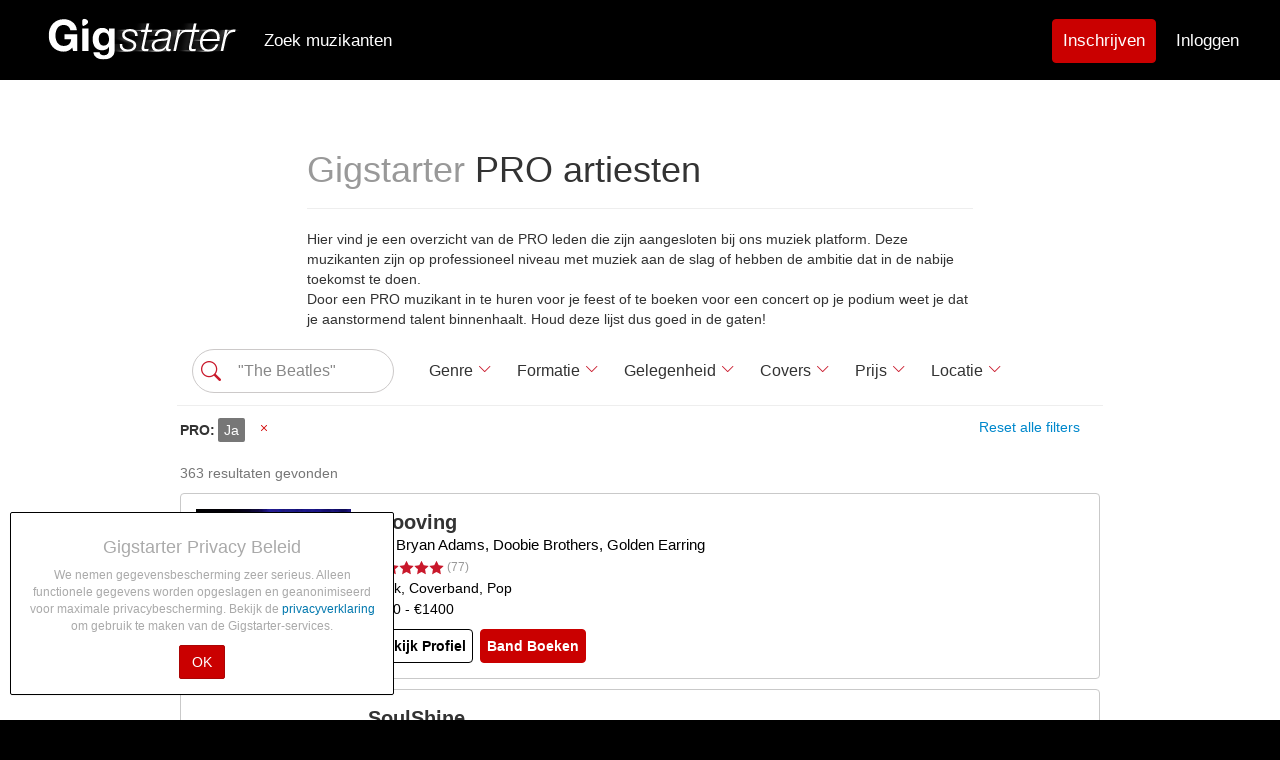

--- FILE ---
content_type: text/html; charset=utf-8
request_url: https://www.gigstarter.nl/pro-artists
body_size: 28543
content:
<!DOCTYPE html>
<html lang='nl' prefix='og: http://ogp.me/ns#'>
<head>
<script>
  (function(c,l,a,r,i,t,y){
      c[a]=c[a]||function(){(c[a].q=c[a].q||[]).push(arguments)};
      t=l.createElement(r);t.async=1;t.src="https://www.clarity.ms/tag/"+i;
      y=l.getElementsByTagName(r)[0];y.parentNode.insertBefore(t,y);
  })(window, document, "clarity", "script", "lm4lqcgtsl");
</script>
<meta content='83fi0OUqgiKJZBp7SjTqi5Ok-WivDLnDkTI403b3YHs' name='google-site-verification'>
<meta content='width=device-width, initial-scale=1, maximum-scale=1, user-scalable=no' name='viewport'>
<meta charset="utf-8">
<title>PRO artiesten | Gigstarter</title>
<meta name="description" content="Bekijk alle PRO artiesten van Gigstarter. PRO artiesten halen het meeste uit ons platform.">
<meta name="keywords" content="bruiloft, feest, borrel, boek, live, band, dj, coverband, klassiek, jazz">
<meta property="og:site_name" content="Gigstarter">
<meta property="og:title" content="PRO artiesten">
<meta property="og:description" content="Bekijk alle PRO artiesten van Gigstarter. PRO artiesten halen het meeste uit ons platform.">
<meta property="og:url" content="https://www.gigstarter.nl/pro-artists">
<meta property="og:image" content="https://s3-eu-west-1.amazonaws.com/gigstarter/og_image.jpg">
<meta name="publisher" content="https://plus.google.com/105581182322294551030">
<!-- / BEGIN FAVICONS -->
<!--Bootstrap Icons CSS-->
<link rel="stylesheet" href="https://cdn.jsdelivr.net/npm/bootstrap-icons@1.11.2/font/bootstrap-icons.css">
<link rel="apple-touch-icon" href="https://dz8pdz0wfluv5.cloudfront.net/favicons/apple-touch-icon.png">
<link rel="apple-touch-icon" sizes="57x57" href="https://dz8pdz0wfluv5.cloudfront.net/favicons/apple-touch-icon-57x57.png">
<link rel="apple-touch-icon" sizes="114x114" href="https://dz8pdz0wfluv5.cloudfront.net/favicons/apple-touch-icon-114x114.png">
<link rel="apple-touch-icon" sizes="72x72" href="https://dz8pdz0wfluv5.cloudfront.net/favicons/apple-touch-icon-72x72.png">
<link rel="apple-touch-icon" sizes="144x144" href="https://dz8pdz0wfluv5.cloudfront.net/favicons/apple-touch-icon-144x144.png">
<link rel="apple-touch-icon" sizes="60x60" href="https://dz8pdz0wfluv5.cloudfront.net/favicons/apple-touch-icon-60x60.png">
<link rel="apple-touch-icon" sizes="120x120" href="https://dz8pdz0wfluv5.cloudfront.net/favicons/apple-touch-icon-120x120.png">
<link rel="apple-touch-icon" sizes="76x76" href="https://dz8pdz0wfluv5.cloudfront.net/favicons/apple-touch-icon-76x76.png">
<link rel="apple-touch-icon" sizes="152x152" href="https://dz8pdz0wfluv5.cloudfront.net/favicons/apple-touch-icon-152x152.png">
<link rel="icon" type="image/png" href="https://dz8pdz0wfluv5.cloudfront.net/favicons/favicon-196x196.png" sizes="196x196">
<link rel="icon" type="image/png" href="https://dz8pdz0wfluv5.cloudfront.net/favicons/favicon-160x160.png" sizes="160x160">
<link rel="icon" type="image/png" href="https://dz8pdz0wfluv5.cloudfront.net/favicons/favicon-96x96.png" sizes="96x96">
<link rel="icon" type="image/png" href="https://dz8pdz0wfluv5.cloudfront.net/favicons/favicon-16x16.png" sizes="16x16">
<link rel="icon" type="image/png" href="https://dz8pdz0wfluv5.cloudfront.net/favicons/favicon-32x32.png" sizes="32x32">
<meta name="msapplication-TileColor" content="#da532c">
<meta name="msapplication-TileImage" content="https://dz8pdz0wfluv5.cloudfront.net/favicons/mstile-144x144.png">
<meta name="theme-color" content="#000">
<meta property="fb:app_id" content="1507698029498882">

<link rel="apple-touch-startup-image" href="https://dz8pdz0wfluv5.cloudfront.net/favicons/apple-touch-icon-152x152.png">
<meta name="apple-mobile-web-app-capable" content="yes">
<meta name="apple-mobile-web-app-status-bar-style" content="black">
<meta name="apple-mobile-web-app-title" content="Gigstarter">
<!-- / END FAVICONS -->
<link rel="stylesheet" media="all" href="/assets/application-5e5414260c9f4958d005f51f175bbbeb36ff01b366028a8a9d30529ec1766a30.css" />

<script src="/packs/js/application-bdaefd19ca0d88b1ff81.js" defer="defer"></script>
<meta name="csrf-param" content="authenticity_token" />
<meta name="csrf-token" content="P4jKTy4MmCug/GWPnYmCNfiFuVWzfiH53pvs8gLLpp1fc5oKvO8TB9F5pOdqz7vgRN55VHVZN5G/grr9zePTDA==" />
</head>
<body>
<div aria-hidden='true' aria-labelledby='competitionModalLabel' class='modal fade' id='competitionModal' role='dialog' tabindex='-1'>
<div class='modal-dialog'>
<div class='modal-content'>
<div class='modal-header'>
<button aria-hidden='true' class='close' data-dismiss='modal' type='button'>
&times;
</button>
<h4 class='modal-title' id='competitionModalLabel'>
<strong>Gigstarter Artist of the Year 2021</strong>
</h4>
<div class='modal-body'></div>
<div class='competition_terms'>
<h2>What is the Gigstarter competition?</h2>

<p>The Gigstarter competition is divided in two categories: Artist of the Year (bands, duos, solo artists) and the second category with the DJ of the Year 2021. The process is exactly the same for each category. </p>

<p>Different steps of the 2021 competition: </p>

<p><strong>Subscription period</strong>: Artists can subscribe for the competition from November 4th until November 14th 2021. </p>

<p><strong>Preselection step</strong>: A jury makes a shortlist out of all the artists that entered the contest. The shortlist will be announced on November 15th 2021. </p>

<p><strong>Voting period</strong>: From November 16th to November 27th at 12am, fans and followers can vote for their favourite artists from the shortlist. To vote, people should go to the Gigstarter profile of the artist or DJ they support. </p>

<p><strong>Top 3 finalists</strong>: In each category, the first 3 artists who received the most votes, will have to record a ten-minute performance video and send it to the Gigstarter team before December 8th. The external jury will choose the two winners among the 3 finalists of each category. </p>

<p><strong>Final: online event</strong>: The top 3 finalists of each category will be invited to the online event on December 1th when the winners will be announced and interviewed. Their recorded performances will also be broadcasted. This livestream will be accessible for everyone. </p>

<h2>What are the prizes?</h2>

<p>The winner, chosen by the expert jury, holds the title of Gigstarter Artist of the Year 2021. The Artist Of The Year will win a <strong>1000 euros cheque</strong> and the DJ Of The Year will win a <strong>500 euros cheque</strong>. </p>

<h2>Which artists can participate?</h2>

<p>Every artist who has a public profile on Gigstarter and who has the possibility to record a live video with his/her own original music for 10 minutes maximum, can participate in the competition. Artists of the Year finalists from previous years are excluded from the competition. </p>

<h2>How can I participate?</h2>

<ol>
<li>Login on your Gigstarter profile and go to your dashboard</li>
<li>Click on the participation button on your dashboard to be involved in the competition</li>
<li>Share your participation with the rest of the world. </li>
</ol>

<p><strong>Participation period: from November 4th to November 14th</strong> </p>

<h2>I participated, what is the next step?</h2>

<p>Among all the participants, the jury will determine according to the musical quality around 10 artists and 10 DJs for the shortlist. This shortlist can contain artists with different musical backgrounds and/or genres.</p>

<h2>I am preselected, what’s next?</h2>

<p>Well done, you are in the shortlist! Now, the voting can start! </p>

<p>Share your Gigstarter profile to as many friends, fans as possible to get the most votes. </p>

<p><strong>Voting period: From November 16th to November 27th at midday</strong></p>

<h2>How can people vote?</h2>

<p>People can vote for their favorite artists, from November 16th, through a link on the profile of competing artists. You will need to login with Facebook to identify yourself (this way we know that every user is unique and helps us detect fraud). We will only use your voters&#39; email addresses to send a single invitation for the Artist of the Year final.</p>

<h2>Until when can people vote?</h2>

<p>Everyone can vote from November 16th till November 27th at midday. On this date, the top 3 finalists of each category will be announced. </p>

<h2>How many times is it possible to vote?</h2>

<p>People can vote only one time on every artist. For instance, you can vote once for every contestant.  If we suspect any form of fraud, we have the right to remove those votes.</p>

<h2>Votes are over. I am one of the top 3 finalists, what’s next?</h2>

<p>From November 28th, you will have until December 8th at midday to send to the Gigstarter team your ten-minute live video. Only your own songs are allowed, no covers, even for DJs. Be really careful on the sound and video quality, you can also record it from a cool venue if it is allowed. The jury has the right to disqualify any finalists if the rules were not respected. </p>

<p>Once the Gigstarter team receives your video, it will be transferred to the jury who will make a decision and announce the winners during the final. </p>

<h2>When does the final take place?</h2>

<p>The online final of the competition will take place on December 16th at 7pm. The livestream would consist in:</p>

<ul>
<li><p>Broadcast of a ten-minute recorded performance of every finalist (60-minute online &quot;concert&quot;) </p></li>
<li><p>Live interviews in English</p></li>
<li><p>Live Announcement of the Artist &amp; DJ of the Year </p></li>
</ul>

<p>Everyone is more than welcome to support their act and discover the winners: friends, fans, family, everyone. </p>

<h2>Will finalists receive monetary compensation?</h2>

<p>Gigstarter can not provide any money compensation for the participants that do not win.</p>

<h2>Which artists won last year?</h2>

<p>After our first digital <a href="https://www.gigstarter.co.uk/blog/awards-of-the-artist-of-the-year" target="_blank">final last year</a>, PanKart band won the Artist of the Year and LLout was elected DJ of the Year 2020.</p>
</div>

<div class='modal-footer'>
<button class='btn btn-default' data-dismiss='modal' type='button'>
OK
</button>
</div>
</div>
</div>
</div>
</div>
<!-- / BEGIN NAVIGATION -->
<!-- / BEGIN STANDARD NAVIGATION -->
<nav class='navbar navbar-default'>
<div class='navbar-padded'>
<div class='navbar-header'>
<button class='navbar-toggle collapsed' data-target='.navbar-collapse' data-toggle='collapse' type='button'>
<span class='sr-only'>Toggle navigation</span>
<div class='animated-icon'>
<span></span>
<span></span>
<span></span>
</div>
</button>
<a href="/"><div class='logo'></div>
</a></div>
<div class='collapse navbar-collapse'>
<ul class='nav navbar-nav'>
<li class='hidden-sm'>
<a href="/artiesten">Zoek muzikanten</a>
</li>
</ul>
<ul class='nav navbar-nav navbar-right'>
<li class='visible-xs'>
<a href="/introduction">Hoe &#39;t werkt</a>
</li>
<li class='visible-xs'>
<a href="/about-us">Over ons</a>
</li>
<li class='visible-xs'>
<a href="/feedbacks/new">Contact</a>
</li>
<li class='visible-xs'>
<a href="/blog">Muziekblog</a>
</li>
<li class='hidden-xs'>
<a style="margin: 18px 10px 0 0;padding:11px 10px;border-color:#CA0000;background-color:#CA0000;" class="btn btn-info navbar-btn navbar-btn-signup" id="navbar__signup_main" href="/sign-up">Inschrijven</a>
</li>
<li class='hidden-xs'>
<a href="/login">Inloggen</a>
</li>
<li class='visible-xs'>
<a href="/sign-up">Inschrijven</a>
</li>
<li class='visible-xs'>
<a href="/users/sign_in">Inloggen</a>
</li>
<li class='visible-xs'>
<a href="/help">FAQ</a>
</li>
</ul>


</div>
</div>
</nav>
<!-- / END NAVIGATION -->
</body>
<div id='wrap'>
<div class='container'>
</div>
<div class='container'>
<div class='static'>
<div class='page-header'>
<h1><span class='muted'>Gigstarter</span> PRO artiesten</h1>
</div>
<p>Hier vind je een overzicht van de PRO leden die zijn aangesloten bij ons muziek platform. Deze muzikanten zijn op professioneel niveau met muziek aan de slag of hebben de ambitie dat in de nabije toekomst te doen.<br>Door een PRO muzikant in te huren voor je feest of te boeken voor een concert op je podium weet je dat je aanstormend talent binnenhaalt. Houd deze lijst dus goed in de gaten!</p>
</div>
</div>
<div id="app"></div>

<!--
<div style="background-color:#eee;">
  <div class="container">
    <div class="row">
      <div class="col-xs-12 col-sm-8 col-sm-offset-2">
        <h2>Plaats een oproep voor een artiest</h2>
        <div class="pro-promo" style="margin:10px 0 30px;">
          <h4>
            <i class="fa fa-check"></i>
            Geef aan welke muziek je zoekt
          </h4>
          <h4>
            <i class="fa fa-check"></i>
            Beschikbare artiesten zullen snel reageren
          </h4>
          <h4>
            <i class="fa fa-check"></i>
            Kies zelf de perfecte act uit het overzicht
          </h4>
          <a class="btn btn-lg btn-primary" style="margin-top:20px;" href="/calls/new">Plaats een oproep</a>
        </div>
      </div>
    </div>
  </div>
</div>
-->
<script src="/searchengine_nl.js"></script>

<script>
document.addEventListener("DOMContentLoaded", function(event) {
 $(".filter-btn").click(function(el) {
   $('.filter-btn').removeClass('active');
   var target = $(this).data("target");
   var alreadyShown = $(target).is(':visible');
   $(".filter-setter").slideUp(0);
   if (!alreadyShown) {
     $(this).addClass('active');
     $(target).slideDown(200);
     var anchor     = document.getElementById("filterbarAnchor"),
         bodyRect   = document.body.getBoundingClientRect(),
         anchorRect = anchor.getBoundingClientRect(),
         offset     = anchorRect.top - bodyRect.top;
     if (bodyRect.top < (-1 * offset)) {
       window.scrollTo(0,offset);
     } 
   }
   if (target == "#location-filter-setter") {
     document.getElementsByClassName("sk-location-box__text")[0].focus();
   }
 });
 $(".sk-search-box__text").rotateplaceholder(['"Zanger"','"The Beatles"','"Coverband Utrecht"','Trefwoorden...','"Pop"','"Bruiloft"','"DJ"','Trefwoorden...','"Jazz Amsterdam"','"Coverband"','"Ensemble"','Trefwoorden...','"DJ Tiesto"','"Funk"','"Band"','Trefwoorden...','"U2"','"Amsterdam"','"Klassiek"','Trefwoorden...','"Singer-songwriter"','"Utrecht"','"House"','Trefwoorden...','"Bruiloft DJ"','Trefwoorden...','"Gala"','"Rotterdam"','"Festival"','Trefwoorden...','"Ilse de Lange"','"Groningen"','"Band bedrijfsfeest"','Trefwoorden...','"DJ Amsterdam"','"Rock"','"Anouk"','"Jazz"','Trefwoorden...','"Techno"','"Bedrijfsfeest"','"Band Groningen"','Trefwoorden...','"House"','Trefwoorden...']);

 // Mobile pagination scroll-to-top functionality
 function addMobilePaginationScroll() {
   if (window.innerWidth <= 768) {
     document.addEventListener('click', function(e) {
       // Check if clicked element is pagination related
       var isPaginationClick = false;
       var target = e.target;
       var targetText = target.textContent.trim();
       
       // Direct element checks
       if (target.closest('.sk-pagination') || 
           target.closest('[data-page]') ||
           target.classList.contains('sk-pagination__item') ||
           target.classList.contains('sk-pagination__item-page') ||
           target.classList.contains('sk-pagination__item-text') ||
           targetText === 'Vorige' || 
           targetText === 'Volgende' ||
           targetText === 'Previous' || 
           targetText === 'Next' ||
           /^\d+$/.test(targetText)) { // Check if it's a page number
         isPaginationClick = true;
       }
       
       // Check parent and grandparent elements
       var parent = target.parentElement;
       var grandparent = parent ? parent.parentElement : null;
       
       if (parent && (parent.classList.contains('sk-pagination__item') || 
                      parent.classList.contains('sk-pagination') ||
                      parent.closest('.sk-pagination'))) {
         isPaginationClick = true;
       }
       
       if (grandparent && grandparent.classList.contains('sk-pagination')) {
         isPaginationClick = true;
       }
       
       if (isPaginationClick) {
         console.log('Pagination click detected, scrolling to top...');
         // Scroll to top with smooth behavior after a longer delay
         setTimeout(function() {
           window.scrollTo({
             top: 0,
             behavior: 'smooth'
           });
         }, 300);
       }
     });
   }
 }
 
 // Initialize mobile pagination scroll
 addMobilePaginationScroll();

window.history.pushState({}, '', sk.buildSearchUrl({'premium': true}));
sk.searchFromUrlQuery({'premium': true});
});
</script>

<div class="container">
  <div class="row">
    <div class="col-xs-12 text-center mb30" style="margin-top:30px;">
      <h3 class="tagline">Wil je dat artiesten jou benaderen? Plaats een oproep!</h3>
      <div class="col-sm-5 col-xs-6 col-xs-offset-3 col-sm-offset-0 text-center">
        <img alt="Book bands, DJs and musicians" style="max-width:200px;" src="https://dz8pdz0wfluv5.cloudfront.net/assets/call_icon.png" />
      </div>
      <div class="col-xs-12 col-sm-7 pro-promo" style="margin:10px 0 30px;">
        <h4>
          <i class="bi bi-check"></i>
          Plaats een oproep en deel enkele details van het evenement
        </h4>
        <h4>
          <i class="bi bi-check"></i>
          Wij selecteren handmatig geschikte artiesten voor jou
        </h4>
        <h4>
          <i class="bi bi-check"></i>
          Uit de beschikbare artiesten kies jij de beste match
        </h4>
        <a class="btn btn-lg btn-primary" style="margin-top:40px;" onclick="ga(&#39;send&#39;, &#39;event&#39;, &#39;Place call&#39;, &#39;click&#39;, &#39;Artists index&#39;);" href="/calls/new">Plaats een oproep</a>
      </div>
    </div>
  </div>
</div>

<div class='container'>
<div class='static'>
<h2 style='font-size:20px;'>Meer over PRO muzikanten</h2>
<p>
PRO artiesten hebben er voor gekozen om de symbiose met het muzikanten platform Gigstarter te verstevigen aan de hand van een lidmaatschap. Als PRO muzikant kun je gebruik maken van ons netwerk, onze promotionele kanalen en heb je een grotere kans op unieke optredens. Zelf PRO muzikant worden? Als je als muzikant ingeschreven bent en een compleet en goedgekeurd profiel hebt kun je een PRO lidmaatschap afsluiten.
<a href="/pricing">Lees meer over PRO artiest worden...</a>
</p>
</div>
</div>

<div id='push'>
<div id='footer'>
<div class='gigstarter-profile'>
<div class='container'>
<div class='row row-flex row-flex-wrap footer-body'>
<div class='col-xs-12 col-sm-push-6 col-sm-3'>
<ul class='list-unstyled'>
<li>
<b>Voor artiesten</b>
</li>
<li><a href="/why-sign-up">Waarom inschrijven?</a></li>
<li><a href="/sign-up">Schrijf je in!</a></li>
<li><a href="/help/artists">FAQ</a></li>
<li><a href="/pricing">PRO lidmaatschap</a></li>
<li><a href="/network-and-development-partners">Netwerk &amp; ontwikkeling</a></li>
</ul>
</div>
<div class='col-xs-12 col-sm-push-6 col-sm-3'>
<ul class='list-unstyled'>
<li>
<b>Voor boekers</b>
</li>
<li><a href="/introduction">Hoe werkt het?</a></li>
<li><a href="/calls">Offerte aanvragen</a></li>
<li><a href="/help/bookers">FAQ</a></li>
<li><a href="/occasions">Zoek op gelegenheid</a></li>
</ul>
</div>
<div class='col-xs-12 col-sm-pull-6 col-sm-6'>
<ul class='list-unstyled'>
<li>
<b>Gigstarter</b>
</li>
<li><a href="/about-us">Over ons</a></li>
<li><a href="/blog">Muziekblog</a></li>
<li><a href="/feedbacks/new">Contact</a></li>
<li>
<span class='social-icon'>
<a href='https://www.facebook.com/gigstarterNL' rel='nofollow' target='_blank' title='Gigstarter Facebook'>
<i class="bi bi-facebook social-icon-large"></i>
</a>
</span>
<span class='social-icon'>
<a href='https://www.youtube.com/user/GigstarterNL/feed' rel='nofollow' target='_blank' title='Gigstarter Youtube'>
<i class="bi bi-youtube social-icon-large"></i>
</a>
</span>
<span class='social-icon'>
<a href='https://twitter.com/GigstarterEU' rel='nofollow' target='_blank' title='Gigstarter X'>
<i class="bi bi-twitter-x social-icon-large"></i>
</a>
</span>
<span class='social-icon'>
<a href='https://www.instagram.com/GigstarterOfficial/' rel='nofollow' target='_blank' title='Gigstarter Instagram'>
<i class="bi bi-instagram social-icon-large"></i>
</a>
</span>
<span class='social-icon'>
<a href='https://www.linkedin.com/company/gigstarter' rel='nofollow' target='_blank' title='Gigstarter LinkedIn'>
<i class="bi bi-linkedin social-icon-large"></i>
</a>
</span>
</li>
<li>
</li>
</ul>
</div>
</div>
</div>
</div>
<div class='hidden-xs'>
<hr style='border-top: 1px solid #292929;'>
<div class='gigstarter-profile'>
<div class='container'>
<div class='row row-flex row-flex-wrap footer-body' style='margin-top:10px;font-size:0.8em;'>
<div class='col-xs-12 col-sm-3'>
<ul class='list-unstyled'>
<li>
<b><a href="/band-boeken-huren">Band boeken</a></b>
</li>
<li><a href="/genres/coverband">Coverband boeken</a></li>
<li><a href="/genres/jazz">Jazz band huren</a></li>
<li><a href="/genres/rock">Rockband boeken</a></li>
<li><a href="/occasions/bruiloft/band-boeken">Bruiloftband boeken</a></li>
</ul>
</div>
<div class='col-xs-12 col-sm-3'>
<ul class='list-unstyled'>
<li>
<b><a href="/dj-boeken-huren">DJ huren</a></b>
</li>
<li><a href="/cities/amsterdam/dj-inhuren">DJ Amsterdam</a></li>
<li><a href="/cities/rotterdam/dj-inhuren">DJ Rotterdam</a></li>
<li><a href="/cities/groningen/dj-inhuren">DJ Groningen</a></li>
<li><a href="/occasions/bruiloft/dj-inhuren">Bruiloft DJ huren</a></li>
</ul>
</div>
<div class='col-xs-12 col-sm-3'>
<ul class='list-unstyled'>
<li>
<b><a href="/zanger-singer-songwriter-solo-artiest-boeken">Artiesten boeken</a></b>
</li>
<li><a href="/occasions/festival">Festival artiest</a></li>
<li><a href="/occasions/verjaardag">Verjaardag muziek</a></li>
<li><a href="/occasions/bruiloft">Bruiloft band</a></li>
<li><a href="/occasions/bedrijfsfeest">Bedrijfsfeest band</a></li>
</ul>
</div>
<div class='col-xs-12 col-sm-3'>
<ul class='list-unstyled'>
<li>
<b><a href="/artiesten">Live muziek vinden</a></b>
</li>
<li><a href="/styles/zanger-huren-boeken">Zanger boeken</a></li>
<li><a href="/l/zangeres-boeken">Zangeres boeken</a></li>
<li><a href="/l/pianist-boeken">Pianist boeken</a></li>
<li><a href="/occasions/huiskamerconcert">Huiskamerconcert boeken</a></li>
</ul>
</div>
</div>
</div>
</div>

</div>
<hr style='border-top: 1px solid #292929;'>
<div class='gigstarter-profile'>
<div class='container'>
<div class='row terms-body'>
<div class='col-lg-6 col-md-6 col-sm-12 text-center text-md-right'>
<ul class='list-inline footer-nav pull-left-powered'>
<li><a rel="nofollow" href="/terms">Gebruiksvoorwaarden</a></li>
<li><a rel="nofollow" href="/privacy">Privacy</a></li>
<li>© 2012-2026 GRASSROOTS B.V.</li>
<ul class='list-inline footer-nav'>
<div class='visible-xs visible-sm'>
<ul class='list-inline'>
<li>
<a alt="Gigstarter.nl" href="https://www.gigstarter.nl"><img class="footer-flag" alt="The Netherlands" src="https://s3-eu-west-1.amazonaws.com/gigstarter/flags/nl.svg" />
</a></li>
<li>
<a alt="Gigstarter.be" href="https://www.gigstarter.be"><img class="footer-flag" alt="Belgium" src="https://s3-eu-west-1.amazonaws.com/gigstarter/flags/be.svg" />
</a></li>
<li>
<a alt="Gigstarter.es" href="https://www.gigstarter.es"><img class="footer-flag" alt="Spain" src="https://s3-eu-west-1.amazonaws.com/gigstarter/flags/es.svg" />
</a></li>
<li>
<a alt="Gigstarter.de" href="https://www.gigstarter.de"><img class="footer-flag" alt="Germany" src="https://s3-eu-west-1.amazonaws.com/gigstarter/flags/de.svg" />
</a></li>
<li>
<a alt="Gigstarter.fr" href="https://www.gigstarter.fr"><img class="footer-flag" alt="France" src="https://s3-eu-west-1.amazonaws.com/gigstarter/flags/fr.svg" />
</a></li>
<li>
<a alt="Gigstarter.co.uk" href="https://www.gigstarter.co.uk"><img class="footer-flag" alt="Great Britain" src="https://s3-eu-west-1.amazonaws.com/gigstarter/flags/gb.svg" />
</a></li>
</ul>
<ul class='list-inline'>
<li>
<a alt="Gigstarter.it" href="https://www.gigstarter.it"><img class="footer-flag" alt="Italy" src="https://s3-eu-west-1.amazonaws.com/gigstarter/flags/it.svg" />
</a></li>
<li>
<a alt="Gigstarter.at" href="https://www.gigstarter.at"><img class="footer-flag" alt="Austria" src="https://s3-eu-west-1.amazonaws.com/gigstarter/flags/at.svg" />
</a></li>
<li>
<a alt="Gigstarter.pt" href="https://www.gigstarter.pt"><img class="footer-flag" alt="Portugal" src="https://s3-eu-west-1.amazonaws.com/gigstarter/flags/pt.svg" />
</a></li>
<li>
<a alt="Gigstarter.ie" href="https://www.gigstarter.ie"><img class="footer-flag" alt="Ireland" src="https://s3-eu-west-1.amazonaws.com/gigstarter/flags/ie.svg" />
</a></li>
</ul>
</div>
<div class='hidden-sm hidden-xs'>
<ul class='list-inline'>
<li>
<a alt="Gigstarter.nl" href="https://www.gigstarter.nl"><img class="footer-flag" alt="The Netherlands" src="https://s3-eu-west-1.amazonaws.com/gigstarter/flags/nl.svg" />
</a></li>
<li>
<a alt="Gigstarter.be" href="https://www.gigstarter.be"><img class="footer-flag" alt="Belgium" src="https://s3-eu-west-1.amazonaws.com/gigstarter/flags/be.svg" />
</a></li>
<li>
<a alt="Gigstarter.es" href="https://www.gigstarter.es"><img class="footer-flag" alt="Spain" src="https://s3-eu-west-1.amazonaws.com/gigstarter/flags/es.svg" />
</a></li>
<li>
<a alt="Gigstarter.de" href="https://www.gigstarter.de"><img class="footer-flag" alt="Germany" src="https://s3-eu-west-1.amazonaws.com/gigstarter/flags/de.svg" />
</a></li>
<li>
<a alt="Gigstarter.fr" href="https://www.gigstarter.fr"><img class="footer-flag" alt="France" src="https://s3-eu-west-1.amazonaws.com/gigstarter/flags/fr.svg" />
</a></li>
<li>
<a alt="Gigstarter.co.uk" href="https://www.gigstarter.co.uk"><img class="footer-flag" alt="Great Britain" src="https://s3-eu-west-1.amazonaws.com/gigstarter/flags/gb.svg" />
</a></li>
<li>
<a alt="Gigstarter.it" href="https://www.gigstarter.it"><img class="footer-flag" alt="Italy" src="https://s3-eu-west-1.amazonaws.com/gigstarter/flags/it.svg" />
</a></li>
<li>
<a alt="Gigstarter.at" href="https://www.gigstarter.at"><img class="footer-flag" alt="Austria" src="https://s3-eu-west-1.amazonaws.com/gigstarter/flags/at.svg" />
</a></li>
<li>
<a alt="Gigstarter.pt" href="https://www.gigstarter.pt"><img class="footer-flag" alt="Portugal" src="https://s3-eu-west-1.amazonaws.com/gigstarter/flags/pt.svg" />
</a></li>
<li>
<a alt="Gigstarter.ie" href="https://www.gigstarter.ie"><img class="footer-flag" alt="Ireland" src="https://s3-eu-west-1.amazonaws.com/gigstarter/flags/ie.svg" />
</a></li>
</ul>
</div>
</ul>
</ul>
</div>
<div class='col-lg-6 col-md-6 col-sm-12 text-center text-md-right'>
<ul class='list-inline footer-nav pull-right-powered'>
<li>
<a alt="Grassroots.com" target="_blank" href="https://www.drinkgrassroots.com"><img class="footer-powered-by" alt="Grassroots Logo" src="https://gigstarter.s3.eu-west-1.amazonaws.com/grassroots/Logo_Basis-04.svg" />
</a></li>
</ul>
</div>
</div>
</div>
</div>
<script src="/assets/application-54b1a2d0ee24f958473af760f8c6793f17977828132b58fcb20ec01cd8610c1c.js"></script>
<script src="/assets/controllers/home-07dd2327cf244c4eaf597bdbbaea2a71af8d17c1f884516cac28b7124146ed4e.js"></script>
<script src="//dz8pdz0wfluv5.cloudfront.net/assets/messages_nl-v1.js"></script>

<!-- Facebook Pixel Code -->
<script>
  !function(f,b,e,v,n,t,s)
  {if(f.fbq)return;n=f.fbq=function(){n.callMethod?
  n.callMethod.apply(n,arguments):n.queue.push(arguments)};
  if(!f._fbq)f._fbq=n;n.push=n;n.loaded=!0;n.version='2.0';
  n.queue=[];t=b.createElement(e);t.async=!0;
  t.src=v;s=b.getElementsByTagName(e)[0];
  s.parentNode.insertBefore(t,s)}(window,document,'script',
  'https://connect.facebook.net/en_US/fbevents.js');

   fbq('init', '1530573337033512');
  fbq('track', 'PageView');
</script>
<noscript>
 <img height="1" width="1" src="https://www.facebook.com/tr?id=1530573337033512&ev=PageView&noscript=1"/>
</noscript>
<!-- End Facebook Pixel Code -->

<!-- Global site tag (gtag.js) - Google Analytics -->
<script async src="https://www.googletagmanager.com/gtag/js?id=G-HZFJ60WJ4Q"></script>
<script>
  window.dataLayer = window.dataLayer || [];
  function gtag(){dataLayer.push(arguments);}
  gtag('js', new Date());

  gtag('config', 'G-HZFJ60WJ4Q');
</script>


</div>
</div>
</div>
<div class='panel panel-default' id='cookie-banner' style='display:none;'>
<div class='panel-body'>
<h4>Gigstarter Privacy Beleid</h4>
<p>We nemen gegevensbescherming zeer serieus. Alleen functionele gegevens worden opgeslagen en geanonimiseerd voor maximale privacybescherming. Bekijk de <a href="/privacy" id = "privacy-settings"> privacyverklaring </a> om gebruik te maken van de Gigstarter-services.</p>
<a id="accept-cookies" class="btn btn-primary" href="#">OK</a>
</div>
</div>
</html>


--- FILE ---
content_type: image/svg+xml
request_url: https://dz8pdz0wfluv5.cloudfront.net/star-half.svg
body_size: 789
content:
<?xml version="1.0" encoding="UTF-8"?>
<svg width="20px" height="20px" viewBox="0 0 20 20" version="1.1" xmlns="http://www.w3.org/2000/svg" xmlns:xlink="http://www.w3.org/1999/xlink">
    <!-- Generator: Sketch 42 (36781) - http://www.bohemiancoding.com/sketch -->
    <title>star-half</title>
    <desc>Created with Sketch.</desc>
    <defs></defs>
    <g id="++-Style-Guide-++" stroke="none" stroke-width="1" fill="none" fill-rule="evenodd">
        <g id="star-half">
            <polygon id="Star-Copy" fill="#9B9B9B" points="10 16 4.12214748 19.0901699 5.24471742 12.545085 0.489434837 7.90983006 7.06107374 6.95491503 10 1 12.9389263 6.95491503 19.5105652 7.90983006 14.7552826 12.545085 15.8778525 19.0901699"></polygon>
            <polygon id="Star-Copy-2" fill="#C9182B" points="10 16 4.12214748 19.0901699 5.24471742 12.545085 0.489434837 7.90983006 7.06107374 6.95491503 10 1"></polygon>
        </g>
    </g>
</svg>

--- FILE ---
content_type: application/javascript
request_url: https://www.gigstarter.nl/assets/controllers/home-07dd2327cf244c4eaf597bdbbaea2a71af8d17c1f884516cac28b7124146ed4e.js
body_size: 26421
content:
!function(e){var t=new Array,s=new Array;e.fn.doAutosize=function(t){var i=e(this).data("minwidth"),s=e(this).data("maxwidth"),n="",r=e(this),a=e("#"+e(this).data("tester_id"));if(n!==(n=r.val())){var o=n.replace(/&/g,"&amp;").replace(/\s/g," ").replace(/</g,"&lt;").replace(/>/g,"&gt;");a.html(o);var l=a.width(),h=l+t.comfortZone>=i?l+t.comfortZone:i;(h<r.width()&&h>=i||h>i&&h<s)&&r.width(h)}},e.fn.resetAutosize=function(t){var i=e(this).data("minwidth")||t.minInputWidth||e(this).width(),s=e(this).data("maxwidth")||t.maxInputWidth||e(this).closest(".tagsinput").width()-t.inputPadding,n=e(this),r=e("<tester/>").css({position:"absolute",top:-9999,left:-9999,width:"auto",fontSize:n.css("fontSize"),fontFamily:n.css("fontFamily"),fontWeight:n.css("fontWeight"),letterSpacing:n.css("letterSpacing"),whiteSpace:"nowrap"}),a=e(this).attr("id")+"_autosize_tester";!e("#"+a).length>0&&(r.attr("id",a),r.appendTo("body")),n.data("minwidth",i),n.data("maxwidth",s),n.data("tester_id",a),n.css("width",i)},e.fn.addTag=function(i,n){return n=jQuery.extend({focus:!1,callback:!0},n),this.each((function(){var r=e(this).attr("id"),a=e(this).val().split(t[r]);if(""==a[0]&&(a=new Array),i=jQuery.trim(i),n.unique)1==(o=e(this).tagExist(i))&&e("#"+r+"_tag").addClass("not_valid");else var o=!1;if(""!=i&&1!=o){if(e("<span>").addClass("tag").append(e("<span>").text(i).append("&nbsp;&nbsp;"),e("<a>",{href:"#",title:"Removing tag",text:"x"}).click((function(){return e("#"+r).removeTag(escape(i))}))).insertBefore("#"+r+"_addTag"),a.push(i),e("#"+r+"_tag").val(""),n.focus?e("#"+r+"_tag").focus():e("#"+r+"_tag").blur(),e.fn.tagsInput.updateTagsField(this,a),n.callback&&s[r]&&s[r].onAddTag)s[r].onAddTag.call(this,i);if(s[r]&&s[r].onChange){var l=a.length;s[r].onChange.call(this,e(this),a[l-1])}}})),!1},e.fn.removeTag=function(n){return n=unescape(n),this.each((function(){var r=e(this).attr("id"),a=e(this).val().split(t[r]);for(e("#"+r+"_tagsinput .tag").remove(),str="",i=0;i<a.length;i++)a[i]!=n&&(str=str+t[r]+a[i]);(e.fn.tagsInput.importTags(this,str),s[r]&&s[r].onRemoveTag)&&s[r].onRemoveTag.call(this,n)})),!1},e.fn.tagExist=function(i){var s=e(this).attr("id"),n=e(this).val().split(t[s]);return jQuery.inArray(i,n)>=0},e.fn.importTags=function(t){id=e(this).attr("id"),e("#"+id+"_tagsinput .tag").remove(),e.fn.tagsInput.importTags(this,t)},e.fn.tagsInput=function(i){var n=jQuery.extend({interactive:!0,defaultText:"",minChars:0,width:"100%",height:"80px",autocomplete:{selectFirst:!1},hide:!0,delimiter:",",unique:!0,removeWithBackspace:!0,placeholderColor:"#666666",autosize:!0,comfortZone:20,inputPadding:12},i);return this.each((function(){n.hide&&e(this).hide();var i=e(this).attr("id");i&&!t[e(this).attr("id")]||(i=e(this).attr("id","tags"+(new Date).getTime()).attr("id"));var r=jQuery.extend({pid:i,real_input:"#"+i,holder:"#"+i+"_tagsinput",input_wrapper:"#"+i+"_addTag",fake_input:"#"+i+"_tag"},n);t[i]=r.delimiter,(n.onAddTag||n.onRemoveTag||n.onChange)&&(s[i]=new Array,s[i].onAddTag=n.onAddTag,s[i].onRemoveTag=n.onRemoveTag,s[i].onChange=n.onChange);var a='<div id="'+i+'_tagsinput" class="tagsinput"><div id="'+i+'_addTag">';if(n.interactive&&(a=a+'<input id="'+i+'_tag" value="" data-default="'+n.defaultText+'" />'),e(a+='</div><div class="tags_clear"></div></div>').insertAfter(this),e(r.holder).css("width",n.width),e(r.holder).css("min-height",n.height),e(r.holder).css("height",n.height),""!=e(r.real_input).val()&&e.fn.tagsInput.importTags(e(r.real_input),e(r.real_input).val()),n.interactive){if(e(r.fake_input).val(e(r.fake_input).attr("data-default")),e(r.fake_input).css("color",n.placeholderColor),e(r.fake_input).resetAutosize(n),e(r.holder).bind("click",r,(function(t){e(t.data.fake_input).focus()})),e(r.fake_input).bind("focus",r,(function(t){e(t.data.fake_input).val()==e(t.data.fake_input).attr("data-default")&&e(t.data.fake_input).val(""),e(t.data.fake_input).css("color","#000000")})),null!=n.autocomplete_url){for(attrname in autocomplete_options={source:n.autocomplete_url},n.autocomplete)autocomplete_options[attrname]=n.autocomplete[attrname];void 0!==jQuery.Autocompleter?(e(r.fake_input).autocomplete(n.autocomplete_url,n.autocomplete),e(r.fake_input).bind("result",r,(function(t,s){s&&e("#"+i).addTag(s[0]+"",{focus:!0,unique:n.unique})}))):void 0!==jQuery.ui.autocomplete&&(e(r.fake_input).autocomplete(autocomplete_options),e(r.fake_input).bind("autocompleteselect",r,(function(t,i){return e(t.data.real_input).addTag(i.item.value,{focus:!0,unique:n.unique}),!1})))}else e(r.fake_input).bind("blur",r,(function(t){var i=e(this).attr("data-default");return""!=e(t.data.fake_input).val()&&e(t.data.fake_input).val()!=i?t.data.minChars<=e(t.data.fake_input).val().length&&(!t.data.maxChars||t.data.maxChars>=e(t.data.fake_input).val().length)&&e(t.data.real_input).addTag(e(t.data.fake_input).val(),{focus:!0,unique:n.unique}):(e(t.data.fake_input).val(e(t.data.fake_input).attr("data-default")),e(t.data.fake_input).css("color",n.placeholderColor)),!1}));e(r.fake_input).bind("keypress",r,(function(t){if(t.which==t.data.delimiter.charCodeAt(0)||13==t.which)return t.preventDefault(),t.data.minChars<=e(t.data.fake_input).val().length&&(!t.data.maxChars||t.data.maxChars>=e(t.data.fake_input).val().length)&&e(t.data.real_input).addTag(e(t.data.fake_input).val(),{focus:!0,unique:n.unique}),e(t.data.fake_input).resetAutosize(n),!1;t.data.autosize&&e(t.data.fake_input).doAutosize(n)})),r.removeWithBackspace&&e(r.fake_input).bind("keydown",(function(t){if(8==t.keyCode&&""==e(this).val()){t.preventDefault();var i=e(this).closest(".tagsinput").find(".tag:last").text(),s=e(this).attr("id").replace(/_tag$/,"");i=i.replace(/[\s]+x$/,""),e("#"+s).removeTag(escape(i)),e(this).trigger("focus")}})),e(r.fake_input).blur(),r.unique&&e(r.fake_input).keydown((function(t){(8==t.keyCode||String.fromCharCode(t.which).match(/\w+|[\xc3\xa1\xc3\xa9\xc3\xad\xc3\xb3\xc3\xba\xc3\x81\xc3\u2030\xc3\x8d\xc3\u201c\xc3\u0161\xc3\xb1\xc3\u2018,/]+/))&&e(this).removeClass("not_valid")}))}})),this},e.fn.tagsInput.updateTagsField=function(i,s){var n=e(i).attr("id");e(i).val(s.join(t[n]))},e.fn.tagsInput.importTags=function(n,r){e(n).val("");var a=e(n).attr("id"),o=r.split(t[a]);for(i=0;i<o.length;i++)e(n).addTag(o[i],{focus:!1,callback:!1});s[a]&&s[a].onChange&&s[a].onChange.call(n,n,o[i])}}(jQuery),function(e){var t={topSpacing:0,bottomSpacing:0,className:"is-sticky",wrapperClassName:"sticky-wrapper",center:!1,getWidthFrom:""},i=e(window),s=e(document),n=[],r=i.height(),a=function(){for(var t=i.scrollTop(),a=s.height(),o=a-r,l=t>o?o-t:0,h=0;h<n.length;h++){var c=n[h];if(t<=c.stickyWrapper.offset().top-c.topSpacing-l)null!==c.currentTop&&(c.stickyElement.css("position","").css("top",""),document.getElementById("filterbar-sticky-wrapper").style.height="",c.stickyElement.parent().removeClass(c.className),c.currentTop=null);else{var u=a-c.stickyElement.outerHeight()-c.topSpacing-c.bottomSpacing-t-l;u<0?u+=c.topSpacing:u=c.topSpacing,c.currentTop!=u&&(c.stickyElement.css("position","fixed").css("top",u),document.getElementById("filterbar-sticky-wrapper").style.height="43px",void 0!==c.getWidthFrom&&c.stickyElement.css("width",e(c.getWidthFrom).width()),c.stickyElement.parent().addClass(c.className),c.currentTop=u)}}},o=function(){r=i.height()},l={init:function(i){var s=e.extend(t,i);return this.each((function(){var t=e(this),i=t.attr("id"),r=e("<div></div>").attr("id",i+"-sticky-wrapper").addClass(s.wrapperClassName);t.wrapAll(r),s.center&&t.parent().css({width:t.outerWidth(),marginLeft:"auto",marginRight:"auto"}),"right"==t.css("float")&&t.css({float:"none"}).parent().css({float:"right"});var a=t.parent();n.push({topSpacing:s.topSpacing,bottomSpacing:s.bottomSpacing,stickyElement:t,currentTop:null,stickyWrapper:a,className:s.className,getWidthFrom:s.getWidthFrom})}))},update:a,unstick:function(){return this.each((function(){var t=e(this);removeIdx=-1;for(var i=0;i<n.length;i++)n[i].stickyElement.get(0)==t.get(0)&&(removeIdx=i);-1!=removeIdx&&(n.splice(removeIdx,1),t.unwrap(),t.removeAttr("style"))}))}};window.addEventListener?(window.addEventListener("scroll",a,!1),window.addEventListener("resize",o,!1)):window.attachEvent&&(window.attachEvent("onscroll",a),window.attachEvent("onresize",o)),e.fn.sticky=function(t){return l[t]?l[t].apply(this,Array.prototype.slice.call(arguments,1)):"object"!=typeof t&&t?void e.error("Method "+t+" does not exist on jQuery.sticky"):l.init.apply(this,arguments)},e.fn.unstick=function(t){return l[t]?l[t].apply(this,Array.prototype.slice.call(arguments,1)):"object"!=typeof t&&t?void e.error("Method "+t+" does not exist on jQuery.sticky"):l.unstick.apply(this,arguments)},e((function(){setTimeout(a,0)}))}(jQuery),function(e,t,i,s){"use strict";var n=i(e),r=i(t),a=i.fancybox=function(){a.open.apply(this,arguments)},o=navigator.userAgent.match(/msie/),l=null,h=t.createTouch!==s,c=function(e){return e&&e.hasOwnProperty&&e instanceof i},u=function(e){return e&&"string"===i.type(e)},d=function(e){return u(e)&&e.indexOf("%")>0},p=function(e){return e&&!(e.style.overflow&&"hidden"===e.style.overflow)&&(e.clientWidth&&e.scrollWidth>e.clientWidth||e.clientHeight&&e.scrollHeight>e.clientHeight)},f=function(e,t){var i=parseInt(e,10)||0;return t&&d(e)&&(i=a.getViewport()[t]/100*i),Math.ceil(i)},m=function(e,t){return f(e,t)+"px"};i.extend(a,{version:"2.1.4",defaults:{padding:15,margin:20,width:800,height:600,minWidth:100,minHeight:100,maxWidth:9999,maxHeight:9999,autoSize:!0,autoHeight:!1,autoWidth:!1,autoResize:!0,autoCenter:!h,fitToView:!0,aspectRatio:!1,topRatio:.5,leftRatio:.5,scrolling:"auto",wrapCSS:"",arrows:!0,closeBtn:!0,closeClick:!1,nextClick:!1,mouseWheel:!0,autoPlay:!1,playSpeed:3e3,preload:3,modal:!1,loop:!0,ajax:{dataType:"html",headers:{"X-fancyBox":!0}},iframe:{scrolling:"auto",preload:!0},swf:{wmode:"transparent",allowfullscreen:"true",allowscriptaccess:"always"},keys:{next:{13:"left",34:"up",39:"left",40:"up"},prev:{8:"right",33:"down",37:"right",38:"down"},close:[27],play:[32],toggle:[70]},direction:{next:"left",prev:"right"},scrollOutside:!0,index:0,type:null,href:null,content:null,title:null,tpl:{wrap:'<div class="fancybox-wrap" tabIndex="-1"><div class="fancybox-skin"><div class="fancybox-outer"><div class="fancybox-inner"></div></div></div></div>',image:'<img class="fancybox-image" src="{href}" alt="" />',iframe:'<iframe id="fancybox-frame{rnd}" name="fancybox-frame{rnd}" class="fancybox-iframe" frameborder="0" vspace="0" hspace="0" webkitAllowFullScreen mozallowfullscreen allowFullScreen'+(o?' allowtransparency="true"':"")+"></iframe>",error:'<p class="fancybox-error">The requested content cannot be loaded.<br/>Please try again later.</p>',closeBtn:'<a title="Close" class="fancybox-item fancybox-close" href="javascript:;"></a>',next:'<a title="Next" class="fancybox-nav fancybox-next" href="javascript:;"><span></span></a>',prev:'<a title="Previous" class="fancybox-nav fancybox-prev" href="javascript:;"><span></span></a>'},openEffect:"fade",openSpeed:250,openEasing:"swing",openOpacity:!0,openMethod:"zoomIn",closeEffect:"fade",closeSpeed:250,closeEasing:"swing",closeOpacity:!0,closeMethod:"zoomOut",nextEffect:"elastic",nextSpeed:250,nextEasing:"swing",nextMethod:"changeIn",prevEffect:"elastic",prevSpeed:250,prevEasing:"swing",prevMethod:"changeOut",helpers:{overlay:!0,title:!0},onCancel:i.noop,beforeLoad:i.noop,afterLoad:i.noop,beforeShow:i.noop,afterShow:i.noop,beforeChange:i.noop,beforeClose:i.noop,afterClose:i.noop},group:{},opts:{},previous:null,coming:null,current:null,isActive:!1,isOpen:!1,isOpened:!1,wrap:null,skin:null,outer:null,inner:null,player:{timer:null,isActive:!1},ajaxLoad:null,imgPreload:null,transitions:{},helpers:{},open:function(e,t){if(e&&(i.isPlainObject(t)||(t={}),!1!==a.close(!0)))return i.isArray(e)||(e=c(e)?i(e).get():[e]),i.each(e,(function(n,r){var o,l,h,d,p,f,m,g={};"object"===i.type(r)&&(r.nodeType&&(r=i(r)),c(r)?(g={href:r.data("fancybox-href")||r.attr("href"),title:r.data("fancybox-title")||r.attr("title"),isDom:!0,element:r},i.metadata&&i.extend(!0,g,r.metadata())):g=r),o=t.href||g.href||(u(r)?r:null),l=t.title!==s?t.title:g.title||"",!(d=(h=t.content||g.content)?"html":t.type||g.type)&&g.isDom&&((d=r.data("fancybox-type"))||(d=(p=r.prop("class").match(/fancybox\.(\w+)/))?p[1]:null)),u(o)&&(d||(a.isImage(o)?d="image":a.isSWF(o)?d="swf":"#"===o.charAt(0)?d="inline":u(r)&&(d="html",h=r)),"ajax"===d&&(f=o.split(/\s+/,2),o=f.shift(),m=f.shift())),h||("inline"===d?o?h=i(u(o)?o.replace(/.*(?=#[^\s]+$)/,""):o):g.isDom&&(h=r):"html"===d?h=o:d||o||!g.isDom||(d="inline",h=r)),i.extend(g,{href:o,type:d,content:h,title:l,selector:m}),e[n]=g})),a.opts=i.extend(!0,{},a.defaults,t),t.keys!==s&&(a.opts.keys=!!t.keys&&i.extend({},a.defaults.keys,t.keys)),a.group=e,a._start(a.opts.index)},cancel:function(){var e=a.coming;e&&!1!==a.trigger("onCancel")&&(a.hideLoading(),a.ajaxLoad&&a.ajaxLoad.abort(),a.ajaxLoad=null,a.imgPreload&&(a.imgPreload.onload=a.imgPreload.onerror=null),e.wrap&&e.wrap.stop(!0,!0).trigger("onReset").remove(),a.coming=null,a.current||a._afterZoomOut(e))},close:function(e){a.cancel(),!1!==a.trigger("beforeClose")&&(a.unbindEvents(),a.isActive&&(a.isOpen&&!0!==e?(a.isOpen=a.isOpened=!1,a.isClosing=!0,i(".fancybox-item, .fancybox-nav").remove(),a.wrap.stop(!0,!0).removeClass("fancybox-opened"),a.transitions[a.current.closeMethod]()):(i(".fancybox-wrap").stop(!0).trigger("onReset").remove(),a._afterZoomOut())))},play:function(e){var t=function(){clearTimeout(a.player.timer)},s=function(){t(),a.current&&a.player.isActive&&(a.player.timer=setTimeout(a.next,a.current.playSpeed))},n=function(){t(),i("body").unbind(".player"),a.player.isActive=!1,a.trigger("onPlayEnd")},r=function(){a.current&&(a.current.loop||a.current.index<a.group.length-1)&&(a.player.isActive=!0,i("body").bind({"afterShow.player onUpdate.player":s,"onCancel.player beforeClose.player":n,"beforeLoad.player":t}),s(),a.trigger("onPlayStart"))};!0===e||!a.player.isActive&&!1!==e?r():n()},next:function(e){var t=a.current;t&&(u(e)||(e=t.direction.next),a.jumpto(t.index+1,e,"next"))},prev:function(e){var t=a.current;t&&(u(e)||(e=t.direction.prev),a.jumpto(t.index-1,e,"prev"))},jumpto:function(e,t,i){var n=a.current;n&&(e=f(e),a.direction=t||n.direction[e>=n.index?"next":"prev"],a.router=i||"jumpto",n.loop&&(e<0&&(e=n.group.length+e%n.group.length),e%=n.group.length),n.group[e]!==s&&(a.cancel(),a._start(e)))},reposition:function(e,t){var s,n=a.current,r=n?n.wrap:null;r&&(s=a._getPosition(t),e&&"scroll"===e.type?(delete s.position,r.stop(!0,!0).animate(s,200)):(r.css(s),n.pos=i.extend({},n.dim,s)))},update:function(e){var t=e&&e.type,i=!t||"orientationchange"===t;i&&(clearTimeout(l),l=null),a.isOpen&&!l&&(l=setTimeout((function(){var s=a.current;s&&!a.isClosing&&(a.wrap.removeClass("fancybox-tmp"),(i||"load"===t||"resize"===t&&s.autoResize)&&a._setDimension(),"scroll"===t&&s.canShrink||a.reposition(e),a.trigger("onUpdate"),l=null)}),i&&!h?0:300))},toggle:function(e){a.isOpen&&(a.current.fitToView="boolean"===i.type(e)?e:!a.current.fitToView,h&&(a.wrap.removeAttr("style").addClass("fancybox-tmp"),a.trigger("onUpdate")),a.update())},hideLoading:function(){r.unbind(".loading"),i("#fancybox-loading").remove()},showLoading:function(){var e,t;a.hideLoading(),e=i('<div id="fancybox-loading"><div></div></div>').click(a.cancel).appendTo("body"),r.bind("keydown.loading",(function(e){27===(e.which||e.keyCode)&&(e.preventDefault(),a.cancel())})),a.defaults.fixed||(t=a.getViewport(),e.css({position:"absolute",top:.5*t.h+t.y,left:.5*t.w+t.x}))},getViewport:function(){var t=a.current&&a.current.locked||!1,i={x:n.scrollLeft(),y:n.scrollTop()};return t?(i.w=t[0].clientWidth,i.h=t[0].clientHeight):(i.w=h&&e.innerWidth?e.innerWidth:n.width(),i.h=h&&e.innerHeight?e.innerHeight:n.height()),i},unbindEvents:function(){a.wrap&&c(a.wrap)&&a.wrap.unbind(".fb"),r.unbind(".fb"),n.unbind(".fb")},bindEvents:function(){var e,t=a.current;t&&(n.bind("orientationchange.fb"+(h?"":" resize.fb")+(t.autoCenter&&!t.locked?" scroll.fb":""),a.update),(e=t.keys)&&r.bind("keydown.fb",(function(n){var r=n.which||n.keyCode,o=n.target||n.srcElement;if(27===r&&a.coming)return!1;n.ctrlKey||n.altKey||n.shiftKey||n.metaKey||o&&(o.type||i(o).is("[contenteditable]"))||i.each(e,(function(e,o){return t.group.length>1&&o[r]!==s?(a[e](o[r]),n.preventDefault(),!1):i.inArray(r,o)>-1?(a[e](),n.preventDefault(),!1):void 0}))})),i.fn.mousewheel&&t.mouseWheel&&a.wrap.bind("mousewheel.fb",(function(e,s,n,r){for(var o=e.target||null,l=i(o),h=!1;l.length&&!(h||l.is(".fancybox-skin")||l.is(".fancybox-wrap"));)h=p(l[0]),l=i(l).parent();0===s||h||a.group.length>1&&!t.canShrink&&(r>0||n>0?a.prev(r>0?"down":"left"):(r<0||n<0)&&a.next(r<0?"up":"right"),e.preventDefault())})))},trigger:function(e,t){var s,n=t||a.coming||a.current;if(n){if(i.isFunction(n[e])&&(s=n[e].apply(n,Array.prototype.slice.call(arguments,1))),!1===s)return!1;n.helpers&&i.each(n.helpers,(function(t,s){s&&a.helpers[t]&&i.isFunction(a.helpers[t][e])&&(s=i.extend(!0,{},a.helpers[t].defaults,s),a.helpers[t][e](s,n))})),i.event.trigger(e+".fb")}},isImage:function(e){return u(e)&&e.match(/(^data:image\/.*,)|(\.(jp(e|g|eg)|gif|png|bmp|webp)((\?|#).*)?$)/i)},isSWF:function(e){return u(e)&&e.match(/\.(swf)((\?|#).*)?$/i)},_start:function(e){var t,s,n,r,o,l={};if(e=f(e),!(t=a.group[e]||null))return!1;if(r=(l=i.extend(!0,{},a.opts,t)).margin,o=l.padding,"number"===i.type(r)&&(l.margin=[r,r,r,r]),"number"===i.type(o)&&(l.padding=[o,o,o,o]),l.modal&&i.extend(!0,l,{closeBtn:!1,closeClick:!1,nextClick:!1,arrows:!1,mouseWheel:!1,keys:null,helpers:{overlay:{closeClick:!1}}}),l.autoSize&&(l.autoWidth=l.autoHeight=!0),"auto"===l.width&&(l.autoWidth=!0),"auto"===l.height&&(l.autoHeight=!0),l.group=a.group,l.index=e,a.coming=l,!1!==a.trigger("beforeLoad")){if(n=l.type,s=l.href,!n)return a.coming=null,!(!a.current||!a.router||"jumpto"===a.router)&&(a.current.index=e,a[a.router](a.direction));if(a.isActive=!0,"image"!==n&&"swf"!==n||(l.autoHeight=l.autoWidth=!1,l.scrolling="visible"),"image"===n&&(l.aspectRatio=!0),"iframe"===n&&h&&(l.scrolling="scroll"),l.wrap=i(l.tpl.wrap).addClass("fancybox-"+(h?"mobile":"desktop")+" fancybox-type-"+n+" fancybox-tmp "+l.wrapCSS).appendTo(l.parent||"body"),i.extend(l,{skin:i(".fancybox-skin",l.wrap),outer:i(".fancybox-outer",l.wrap),inner:i(".fancybox-inner",l.wrap)}),i.each(["Top","Right","Bottom","Left"],(function(e,t){l.skin.css("padding"+t,m(l.padding[e]))})),a.trigger("onReady"),"inline"===n||"html"===n){if(!l.content||!l.content.length)return a._error("content")}else if(!s)return a._error("href");"image"===n?a._loadImage():"ajax"===n?a._loadAjax():"iframe"===n?a._loadIframe():a._afterLoad()}else a.coming=null},_error:function(e){i.extend(a.coming,{type:"html",autoWidth:!0,autoHeight:!0,minWidth:0,minHeight:0,scrolling:"no",hasError:e,content:a.coming.tpl.error}),a._afterLoad()},_loadImage:function(){var e=a.imgPreload=new Image;e.onload=function(){this.onload=this.onerror=null,a.coming.width=this.width,a.coming.height=this.height,a._afterLoad()},e.onerror=function(){this.onload=this.onerror=null,a._error("image")},e.src=a.coming.href,!0!==e.complete&&a.showLoading()},_loadAjax:function(){var e=a.coming;a.showLoading(),a.ajaxLoad=i.ajax(i.extend({},e.ajax,{url:e.href,error:function(e,t){a.coming&&"abort"!==t?a._error("ajax",e):a.hideLoading()},success:function(t,i){"success"===i&&(e.content=t,a._afterLoad())}}))},_loadIframe:function(){var e=a.coming,t=i(e.tpl.iframe.replace(/\{rnd\}/g,(new Date).getTime())).attr("scrolling",h?"auto":e.iframe.scrolling).attr("src",e.href);i(e.wrap).bind("onReset",(function(){try{i(this).find("iframe").hide().attr("src","//about:blank").end().empty()}catch(e){}})),e.iframe.preload&&(a.showLoading(),t.one("load",(function(){i(this).data("ready",1),h||i(this).bind("load.fb",a.update),i(this).parents(".fancybox-wrap").width("100%").removeClass("fancybox-tmp").show(),a._afterLoad()}))),e.content=t.appendTo(e.inner),e.iframe.preload||a._afterLoad()},_preloadImages:function(){var e,t,i=a.group,s=a.current,n=i.length,r=s.preload?Math.min(s.preload,n-1):0;for(t=1;t<=r;t+=1)"image"===(e=i[(s.index+t)%n]).type&&e.href&&((new Image).src=e.href)},_afterLoad:function(){var e,t,s,n,r,o,l=a.coming,h=a.current,u="fancybox-placeholder";if(a.hideLoading(),l&&!1!==a.isActive){if(!1===a.trigger("afterLoad",l,h))return l.wrap.stop(!0).trigger("onReset").remove(),void(a.coming=null);switch(h&&(a.trigger("beforeChange",h),h.wrap.stop(!0).removeClass("fancybox-opened").find(".fancybox-item, .fancybox-nav").remove()),a.unbindEvents(),e=l,t=l.content,s=l.type,n=l.scrolling,i.extend(a,{wrap:e.wrap,skin:e.skin,outer:e.outer,inner:e.inner,current:e,previous:h}),r=e.href,s){case"inline":case"ajax":case"html":e.selector?t=i("<div>").html(t).find(e.selector):c(t)&&(t.data(u)||t.data(u,i('<div class="'+u+'"></div>').insertAfter(t).hide()),t=t.show().detach(),e.wrap.bind("onReset",(function(){i(this).find(t).length&&t.hide().replaceAll(t.data(u)).data(u,!1)})));break;case"image":t=e.tpl.image.replace("{href}",r);break;case"swf":t='<object id="fancybox-swf" classid="clsid:D27CDB6E-AE6D-11cf-96B8-444553540000" width="100%" height="100%"><param name="movie" value="'+r+'"></param>',o="",i.each(e.swf,(function(e,i){t+='<param name="'+e+'" value="'+i+'"></param>',o+=" "+e+'="'+i+'"'})),t+='<embed src="'+r+'" type="application/x-shockwave-flash" width="100%" height="100%"'+o+"></embed></object>"}c(t)&&t.parent().is(e.inner)||e.inner.append(t),a.trigger("beforeShow"),e.inner.css("overflow","yes"===n?"scroll":"no"===n?"hidden":n),a._setDimension(),a.reposition(),a.isOpen=!1,a.coming=null,a.bindEvents(),a.isOpened?h.prevMethod&&a.transitions[h.prevMethod]():i(".fancybox-wrap").not(e.wrap).stop(!0).trigger("onReset").remove(),a.transitions[a.isOpened?e.nextMethod:e.openMethod](),a._preloadImages()}},_setDimension:function(){var e,t,s,n,r,o,l,h,c,u,p,g,_,v,y,b=a.getViewport(),w=0,x=!1,k=!1,C=a.wrap,F=a.skin,A=a.inner,T=a.current,$=T.width,E=T.height,j=T.minWidth,S=T.minHeight,D=T.maxWidth,z=T.maxHeight,q=T.scrolling,L=T.scrollOutside?T.scrollbarWidth:0,I=T.margin,R=f(I[1]+I[3]),M=f(I[0]+I[2]);if(C.add(F).add(A).width("auto").height("auto").removeClass("fancybox-tmp"),s=R+(e=f(F.outerWidth(!0)-F.width())),n=M+(t=f(F.outerHeight(!0)-F.height())),r=d($)?(b.w-s)*f($)/100:$,o=d(E)?(b.h-n)*f(E)/100:E,"iframe"===T.type){if(v=T.content,T.autoHeight&&1===v.data("ready"))try{v[0].contentWindow.document.location&&(A.width(r).height(9999),y=v.contents().find("body"),L&&y.css("overflow-x","hidden"),o=y.height())}catch(e){}}else(T.autoWidth||T.autoHeight)&&(A.addClass("fancybox-tmp"),T.autoWidth||A.width(r),T.autoHeight||A.height(o),T.autoWidth&&(r=A.width()),T.autoHeight&&(o=A.height()),A.removeClass("fancybox-tmp"));if($=f(r),E=f(o),c=r/o,j=f(d(j)?f(j,"w")-s:j),D=f(d(D)?f(D,"w")-s:D),S=f(d(S)?f(S,"h")-n:S),l=D,h=z=f(d(z)?f(z,"h")-n:z),T.fitToView&&(D=Math.min(b.w-s,D),z=Math.min(b.h-n,z)),g=b.w-R,_=b.h-M,T.aspectRatio?($>D&&(E=f(($=D)/c)),E>z&&($=f((E=z)*c)),$<j&&(E=f(($=j)/c)),E<S&&($=f((E=S)*c))):($=Math.max(j,Math.min($,D)),T.autoHeight&&"iframe"!==T.type&&(A.width($),E=A.height()),E=Math.max(S,Math.min(E,z))),T.fitToView)if(A.width($).height(E),C.width($+e),u=C.width(),p=C.height(),T.aspectRatio)for(;(u>g||p>_)&&$>j&&E>S&&!(w++>19);)E=Math.max(S,Math.min(z,E-10)),($=f(E*c))<j&&(E=f(($=j)/c)),$>D&&(E=f(($=D)/c)),A.width($).height(E),C.width($+e),u=C.width(),p=C.height();else $=Math.max(j,Math.min($,$-(u-g))),E=Math.max(S,Math.min(E,E-(p-_)));L&&"auto"===q&&E<o&&$+e+L<g&&($+=L),A.width($).height(E),C.width($+e),u=C.width(),p=C.height(),x=(u>g||p>_)&&$>j&&E>S,k=T.aspectRatio?$<l&&E<h&&$<r&&E<o:($<l||E<h)&&($<r||E<o),i.extend(T,{dim:{width:m(u),height:m(p)},origWidth:r,origHeight:o,canShrink:x,canExpand:k,wPadding:e,hPadding:t,wrapSpace:p-F.outerHeight(!0),skinSpace:F.height()-E}),!v&&T.autoHeight&&E>S&&E<z&&!k&&A.height("auto")},_getPosition:function(e){var t=a.current,i=a.getViewport(),s=t.margin,n=a.wrap.width()+s[1]+s[3],r=a.wrap.height()+s[0]+s[2],o={position:"absolute",top:s[0],left:s[3]};return t.autoCenter&&t.fixed&&!e&&r<=i.h&&n<=i.w?o.position="fixed":t.locked||(o.top+=i.y,o.left+=i.x),o.top=m(Math.max(o.top,o.top+(i.h-r)*t.topRatio)),o.left=m(Math.max(o.left,o.left+(i.w-n)*t.leftRatio)),o},_afterZoomIn:function(){var e=a.current;e&&(a.isOpen=a.isOpened=!0,a.wrap.css("overflow","visible").addClass("fancybox-opened"),a.update(),(e.closeClick||e.nextClick&&a.group.length>1)&&a.inner.css("cursor","pointer").bind("click.fb",(function(t){i(t.target).is("a")||i(t.target).parent().is("a")||(t.preventDefault(),a[e.closeClick?"close":"next"]())})),e.closeBtn&&i(e.tpl.closeBtn).appendTo(a.skin).bind("click.fb",(function(e){e.preventDefault(),a.close()})),e.arrows&&a.group.length>1&&((e.loop||e.index>0)&&i(e.tpl.prev).appendTo(a.outer).bind("click.fb",a.prev),(e.loop||e.index<a.group.length-1)&&i(e.tpl.next).appendTo(a.outer).bind("click.fb",a.next)),a.trigger("afterShow"),e.loop||e.index!==e.group.length-1?a.opts.autoPlay&&!a.player.isActive&&(a.opts.autoPlay=!1,a.play()):a.play(!1))},_afterZoomOut:function(e){e=e||a.current,i(".fancybox-wrap").trigger("onReset").remove(),i.extend(a,{group:{},opts:{},router:!1,current:null,isActive:!1,isOpened:!1,isOpen:!1,isClosing:!1,wrap:null,skin:null,outer:null,inner:null}),a.trigger("afterClose",e)}}),a.transitions={getOrigPosition:function(){var e=a.current,t=e.element,i=e.orig,s={},n=50,r=50,o=e.hPadding,l=e.wPadding,h=a.getViewport();return!i&&e.isDom&&t.is(":visible")&&((i=t.find("img:first")).length||(i=t)),c(i)?(s=i.offset(),i.is("img")&&(n=i.outerWidth(),r=i.outerHeight())):(s.top=h.y+(h.h-r)*e.topRatio,s.left=h.x+(h.w-n)*e.leftRatio),("fixed"===a.wrap.css("position")||e.locked)&&(s.top-=h.y,s.left-=h.x),s={top:m(s.top-o*e.topRatio),left:m(s.left-l*e.leftRatio),width:m(n+l),height:m(r+o)}},step:function(e,t){var i,s,n=t.prop,r=a.current,o=r.wrapSpace,l=r.skinSpace;"width"!==n&&"height"!==n||(i=t.end===t.start?1:(e-t.start)/(t.end-t.start),a.isClosing&&(i=1-i),s=e-("width"===n?r.wPadding:r.hPadding),a.skin[n](f("width"===n?s:s-o*i)),a.inner[n](f("width"===n?s:s-o*i-l*i)))},zoomIn:function(){var e=a.current,t=e.pos,s=e.openEffect,n="elastic"===s,r=i.extend({opacity:1},t);delete r.position,n?(t=this.getOrigPosition(),e.openOpacity&&(t.opacity=.1)):"fade"===s&&(t.opacity=.1),a.wrap.css(t).animate(r,{duration:"none"===s?0:e.openSpeed,easing:e.openEasing,step:n?this.step:null,complete:a._afterZoomIn})},zoomOut:function(){var e=a.current,t=e.closeEffect,i="elastic"===t,s={opacity:.1};i&&(s=this.getOrigPosition(),e.closeOpacity&&(s.opacity=.1)),a.wrap.animate(s,{duration:"none"===t?0:e.closeSpeed,easing:e.closeEasing,step:i?this.step:null,complete:a._afterZoomOut})},changeIn:function(){var e,t=a.current,i=t.nextEffect,s=t.pos,n={opacity:1},r=a.direction,o=200;s.opacity=.1,"elastic"===i&&(e="down"===r||"up"===r?"top":"left","down"===r||"right"===r?(s[e]=m(f(s[e])-o),n[e]="+="+o+"px"):(s[e]=m(f(s[e])+o),n[e]="-="+o+"px")),"none"===i?a._afterZoomIn():a.wrap.css(s).animate(n,{duration:t.nextSpeed,easing:t.nextEasing,complete:a._afterZoomIn})},changeOut:function(){var e=a.previous,t=e.prevEffect,s={opacity:.1},n=a.direction,r=200;"elastic"===t&&(s["down"===n||"up"===n?"top":"left"]=("up"===n||"left"===n?"-":"+")+"="+r+"px"),e.wrap.animate(s,{duration:"none"===t?0:e.prevSpeed,easing:e.prevEasing,complete:function(){i(this).trigger("onReset").remove()}})}},a.helpers.overlay={defaults:{closeClick:!0,speedOut:200,showEarly:!0,css:{},locked:!h,fixed:!0},overlay:null,fixed:!1,create:function(e){e=i.extend({},this.defaults,e),this.overlay&&this.close(),this.overlay=i('<div class="fancybox-overlay"></div>').appendTo("body"),this.fixed=!1,e.fixed&&a.defaults.fixed&&(this.overlay.addClass("fancybox-overlay-fixed"),this.fixed=!0)},open:function(e){var t=this;e=i.extend({},this.defaults,e),this.overlay?this.overlay.unbind(".overlay").width("auto").height("auto"):this.create(e),this.fixed||(n.bind("resize.overlay",i.proxy(this.update,this)),this.update()),e.closeClick&&this.overlay.bind("click.overlay",(function(e){i(e.target).hasClass("fancybox-overlay")&&(a.isActive?a.close():t.close())})),this.overlay.css(e.css).show()},close:function(){i(".fancybox-overlay").remove(),n.unbind("resize.overlay"),this.overlay=null,!1!==this.margin&&(i("body").css("margin-right",this.margin),this.margin=!1),this.el&&this.el.removeClass("fancybox-lock")},update:function(){var e,i="100%";this.overlay.width(i).height("100%"),o?(e=Math.max(t.documentElement.offsetWidth,t.body.offsetWidth),r.width()>e&&(i=r.width())):r.width()>n.width()&&(i=r.width()),this.overlay.width(i).height(r.height())},onReady:function(e,s){i(".fancybox-overlay").stop(!0,!0),this.overlay||(this.margin=(r.height()>n.height()||"scroll"===i("body").css("overflow-y"))&&i("body").css("margin-right"),this.el=t.all&&!t.querySelector?i("html"):i("body"),this.create(e)),e.locked&&this.fixed&&(s.locked=this.overlay.append(s.wrap),s.fixed=!1),!0===e.showEarly&&this.beforeShow.apply(this,arguments)},beforeShow:function(e,t){t.locked&&(this.el.addClass("fancybox-lock"),!1!==this.margin&&i("body").css("margin-right",f(this.margin)+t.scrollbarWidth)),this.open(e)},onUpdate:function(){this.fixed||this.update()},afterClose:function(e){this.overlay&&!a.isActive&&this.overlay.fadeOut(e.speedOut,i.proxy(this.close,this))}},a.helpers.title={defaults:{type:"float",position:"bottom"},beforeShow:function(e){var t,s,n=a.current,r=n.title,l=e.type;if(i.isFunction(r)&&(r=r.call(n.element,n)),u(r)&&""!==i.trim(r)){switch(t=i('<div class="fancybox-title fancybox-title-'+l+'-wrap">'+r+"</div>"),l){case"inside":s=a.skin;break;case"outside":s=a.wrap;break;case"over":s=a.inner;break;default:s=a.skin,t.appendTo("body"),o&&t.width(t.width()),t.wrapInner('<span class="child"></span>'),a.current.margin[2]+=Math.abs(f(t.css("margin-bottom")))}t["top"===e.position?"prependTo":"appendTo"](s)}}},i.fn.fancybox=function(e){var t,s=i(this),n=this.selector||"",o=function(r){var o,l,h=i(this).blur(),c=t;r.ctrlKey||r.altKey||r.shiftKey||r.metaKey||h.is(".fancybox-wrap")||(o=e.groupAttr||"data-fancybox-group",(l=h.attr(o))||(o="rel",l=h.get(0)[o]),l&&""!==l&&"nofollow"!==l&&(c=(h=(h=n.length?i(n):s).filter("["+o+'="'+l+'"]')).index(this)),e.index=c,!1!==a.open(h,e)&&r.preventDefault())};return t=(e=e||{}).index||0,n&&!1!==e.live?r.undelegate(n,"click.fb-start").delegate(n+":not('.fancybox-item, .fancybox-nav')","click.fb-start",o):s.unbind("click.fb-start").bind("click.fb-start",o),this.filter("[data-fancybox-start=1]").trigger("click"),this},r.ready((function(){var e,t;i.scrollbarWidth===s&&(i.scrollbarWidth=function(){var e=i('<div style="width:50px;height:50px;overflow:auto"><div/></div>').appendTo("body"),t=e.children(),s=t.innerWidth()-t.height(99).innerWidth();return e.remove(),s}),i.support.fixedPosition===s&&(i.support.fixedPosition=(e=i('<div style="position:fixed;top:20px;"></div>').appendTo("body"),t=20===e[0].offsetTop||15===e[0].offsetTop,e.remove(),t)),i.extend(a.defaults,{scrollbarWidth:i.scrollbarWidth(),fixed:i.support.fixedPosition,parent:i("body")})}))}(window,document,jQuery),function(e){"use strict";var t=e.fancybox,i=function(t,i,s){return s=s||"","object"===e.type(s)&&(s=e.param(s,!0)),e.each(i,(function(e,i){t=t.replace("$"+e,i||"")})),s.length&&(t+=(t.indexOf("?")>0?"&":"?")+s),t};t.helpers.media={defaults:{youtube:{matcher:/(youtube\.com|youtu\.be)\/(watch\?v=|v\/|u\/|embed\/?)?(videoseries\?list=(.*)|[\w-]{11}|\?listType=(.*)&list=(.*)).*/i,params:{autoplay:1,autohide:1,fs:1,rel:0,hd:1,wmode:"opaque",enablejsapi:1},type:"iframe",url:"//www.youtube.com/embed/$3"},vimeo:{matcher:/(?:vimeo(?:pro)?.com)\/(?:[^\d]+)?(\d+)(?:.*)/,params:{autoplay:1,hd:1,show_title:1,show_byline:1,show_portrait:0,fullscreen:1},type:"iframe",url:"//player.vimeo.com/video/$1"},metacafe:{matcher:/metacafe.com\/(?:watch|fplayer)\/([\w\-]{1,10})/,params:{autoPlay:"yes"},type:"swf",url:function(t,i,s){return s.swf.flashVars="playerVars="+e.param(i,!0),"//www.metacafe.com/fplayer/"+t[1]+"/.swf"}},dailymotion:{matcher:/dailymotion.com\/video\/(.*)\/?(.*)/,params:{additionalInfos:0,autoStart:1},type:"swf",url:"//www.dailymotion.com/swf/video/$1"},twitvid:{matcher:/twitvid\.com\/([a-zA-Z0-9_\-\?\=]+)/i,params:{autoplay:0},type:"iframe",url:"//www.twitvid.com/embed.php?guid=$1"},twitpic:{matcher:/twitpic\.com\/(?!(?:place|photos|events)\/)([a-zA-Z0-9\?\=\-]+)/i,type:"image",url:"//twitpic.com/show/full/$1/"},instagram:{matcher:/(instagr\.am|instagram\.com)\/p\/([a-zA-Z0-9_\-]+)\/?/i,type:"image",url:"//$1/p/$2/media/"},google_maps:{matcher:/maps\.google\.([a-z]{2,3}(\.[a-z]{2})?)\/(\?ll=|maps\?)(.*)/i,type:"iframe",url:function(e){
return"//maps.google."+e[1]+"/"+e[3]+e[4]+"&output="+(e[4].indexOf("layer=c")>0?"svembed":"embed")}}},beforeLoad:function(t,s){var n,r,a,o,l=s.href||"",h=!1;for(n in t)if(r=t[n],a=l.match(r.matcher)){h=r.type,o=e.extend(!0,{},r.params,s[n]||(e.isPlainObject(t[n])?t[n].params:null)),l="function"===e.type(r.url)?r.url.call(this,a,o,s):i(r.url,a,o);break}h&&(s.href=l,s.type=h,s.autoHeight=!1)}}}(jQuery),function(e){"use strict";var t="Microsoft Internet Explorer"==window.navigator.appName,i=function(t,i){if(this.$element=e(t),this.$input=this.$element.find(":file"),0!==this.$input.length){this.name=this.$input.attr("name")||i.name,this.$hidden=this.$element.find('input[type=hidden][name="'+this.name+'"]'),0===this.$hidden.length&&(this.$hidden=e('<input type="hidden" />'),this.$element.prepend(this.$hidden)),this.$preview=this.$element.find(".fileinput-preview");var s=this.$preview.css("height");"inline"!=this.$preview.css("display")&&"0px"!=s&&"none"!=s&&this.$preview.css("line-height",s),this.original={exists:this.$element.hasClass("fileinput-exists"),preview:this.$preview.html(),hiddenVal:this.$hidden.val()},this.listen()}};i.prototype.listen=function(){this.$input.on("change.bs.fileinput",e.proxy(this.change,this)),e(this.$input[0].form).on("reset.bs.fileinput",e.proxy(this.reset,this)),this.$element.find('[data-trigger="fileinput"]').on("click.bs.fileinput",e.proxy(this.trigger,this)),this.$element.find('[data-dismiss="fileinput"]').on("click.bs.fileinput",e.proxy(this.clear,this))},i.prototype.change=function(t){var i=void 0===t.target.files?t.target&&t.target.value?[{name:t.target.value.replace(/^.+\\/,"")}]:[]:t.target.files;if(t.stopPropagation(),0!==i.length){this.$hidden.val(""),this.$hidden.attr("name",""),this.$input.attr("name",this.name);var s=i[0];if(this.$preview.length>0&&(void 0!==s.type?s.type.match(/^image\/(gif|png|jpeg)$/):s.name.match(/\.(gif|png|jpe?g)$/i))&&"undefined"!=typeof FileReader){var n=new FileReader,r=this.$preview,a=this.$element;n.onload=function(t){var n=e("<img>");n[0].src=t.target.result,i[0].result=t.target.result,a.find(".fileinput-filename").text(s.name),"none"!=r.css("max-height")&&n.css("max-height",parseInt(r.css("max-height"),10)-parseInt(r.css("padding-top"),10)-parseInt(r.css("padding-bottom"),10)-parseInt(r.css("border-top"),10)-parseInt(r.css("border-bottom"),10)),r.html(n),a.addClass("fileinput-exists").removeClass("fileinput-new"),a.trigger("change.bs.fileinput",i)},n.readAsDataURL(s)}else this.$element.find(".fileinput-filename").text(s.name),this.$preview.text(s.name),this.$element.addClass("fileinput-exists").removeClass("fileinput-new"),this.$element.trigger("change.bs.fileinput")}else this.clear()},i.prototype.clear=function(e){if(e&&e.preventDefault(),this.$hidden.val(""),this.$hidden.attr("name",this.name),this.$input.attr("name",""),t){var i=this.$input.clone(!0);this.$input.after(i),this.$input.remove(),this.$input=i}else this.$input.val("");this.$preview.html(""),this.$element.find(".fileinput-filename").text(""),this.$element.addClass("fileinput-new").removeClass("fileinput-exists"),!1!==e&&(this.$input.trigger("change"),this.$element.trigger("clear.bs.fileinput"))},i.prototype.reset=function(){this.clear(!1),this.$hidden.val(this.original.hiddenVal),this.$preview.html(this.original.preview),this.$element.find(".fileinput-filename").text(""),this.original.exists?this.$element.addClass("fileinput-exists").removeClass("fileinput-new"):this.$element.addClass("fileinput-new").removeClass("fileinput-exists"),this.$element.trigger("reset.bs.fileinput")},i.prototype.trigger=function(e){this.$input.trigger("click"),e.preventDefault()};var s=e.fn.fileinput;e.fn.fileinput=function(t){return this.each((function(){var s=e(this),n=s.data("fileinput");n||s.data("fileinput",n=new i(this,t)),"string"==typeof t&&n[t]()}))},e.fn.fileinput.Constructor=i,e.fn.fileinput.noConflict=function(){return e.fn.fileinput=s,this},e(document).on("click.fileinput.data-api",'[data-provides="fileinput"]',(function(t){var i=e(this);if(!i.data("fileinput")){i.fileinput(i.data());var s=e(t.target).closest('[data-dismiss="fileinput"],[data-trigger="fileinput"]');s.length>0&&(t.preventDefault(),s.trigger("click.bs.fileinput"))}}))}(window.jQuery),function(e){"function"==typeof define&&define.amd?define(["jquery"],e):e(jQuery)}((function(e){function t(t){return e.isFunction(t)||"object"==typeof t?t:{top:t,left:t}}var i=e.scrollTo=function(t,i,s){return e(window).scrollTo(t,i,s)};return i.defaults={axis:"xy",duration:parseFloat(e.fn.jquery)>=1.3?0:1,limit:!0},i.window=function(){return e(window)._scrollable()},e.fn._scrollable=function(){return this.map((function(){var t=this;if(!(!t.nodeName||-1!=e.inArray(t.nodeName.toLowerCase(),["iframe","#document","html","body"])))return t;var i=(t.contentWindow||t).document||t.ownerDocument||t;return/webkit/i.test(navigator.userAgent)||"BackCompat"==i.compatMode?i.body:i.documentElement}))},e.fn.scrollTo=function(s,n,r){return"object"==typeof n&&(r=n,n=0),"function"==typeof r&&(r={onAfter:r}),"max"==s&&(s=9e9),r=e.extend({},i.defaults,r),n=n||r.duration,r.queue=r.queue&&r.axis.length>1,r.queue&&(n/=2),r.offset=t(r.offset),r.over=t(r.over),this._scrollable().each((function(){function a(e){h.animate(u,n,r.easing,e&&function(){e.call(this,c,r)})}if(null!=s){var o,l=this,h=e(l),c=s,u={},d=h.is("html,body");switch(typeof c){case"number":case"string":if(/^([+-]=?)?\d+(\.\d+)?(px|%)?$/.test(c)){c=t(c);break}if(!(c=d?e(c):e(c,this)).length)return;case"object":(c.is||c.style)&&(o=(c=e(c)).offset())}var p=e.isFunction(r.offset)&&r.offset(l,c)||r.offset;e.each(r.axis.split(""),(function(e,t){var s="x"==t?"Left":"Top",n=s.toLowerCase(),f="scroll"+s,m=l[f],g=i.max(l,t);if(o)u[f]=o[n]+(d?0:m-h.offset()[n]),r.margin&&(u[f]-=parseInt(c.css("margin"+s))||0,u[f]-=parseInt(c.css("border"+s+"Width"))||0),u[f]+=p[n]||0,r.over[n]&&(u[f]+=c["x"==t?"width":"height"]()*r.over[n]);else{var _=c[n];u[f]=_.slice&&"%"==_.slice(-1)?parseFloat(_)/100*g:_}r.limit&&/^\d+$/.test(u[f])&&(u[f]=u[f]<=0?0:Math.min(u[f],g)),!e&&r.queue&&(m!=u[f]&&a(r.onAfterFirst),delete u[f])})),a(r.onAfter)}})).end()},i.max=function(t,i){var s="x"==i?"Width":"Height",n="scroll"+s;if(!e(t).is("html,body"))return t[n]-e(t)[s.toLowerCase()]();var r="client"+s,a=t.ownerDocument.documentElement,o=t.ownerDocument.body;return Math.max(a[n],o[n])-Math.min(a[r],o[r])},i})),function(e){"function"==typeof define&&define.amd?define(["jquery"],e):e(jQuery)}((function(e){function t(t,i,s){var n=i.hash.slice(1),r=document.getElementById(n)||document.getElementsByName(n)[0];if(r){t&&t.preventDefault();var a=e(s.target);if(!(s.lock&&a.is(":animated")||s.onBefore&&!1===s.onBefore(t,r,a))){if(s.stop&&a._scrollable().stop(!0),s.hash){var o=r.id===n?"id":"name",l=e("<a> </a>").attr(o,n).css({position:"absolute",top:e(window).scrollTop(),left:e(window).scrollLeft()});r[o]="",e("body").prepend(l),location.hash=i.hash,l.remove(),r[o]=n}a.scrollTo(r,s).trigger("notify.serialScroll",[r])}}}var i=location.href.replace(/#.*/,""),s=e.localScroll=function(t){e("body").localScroll(t)};return s.defaults={duration:1e3,axis:"y",event:"click",stop:!0,target:window},e.fn.localScroll=function(n){function r(){return!!this.href&&!!this.hash&&this.href.replace(this.hash,"")==i&&(!n.filter||e(this).is(n.filter))}return(n=e.extend({},s.defaults,n)).hash&&location.hash&&(n.target&&window.scrollTo(0,0),t(0,location,n)),n.lazy?this.on(n.event,"a,area",(function(e){r.call(this)&&t(e,this,n)})):this.find("a,area").filter(r).bind(n.event,(function(e){t(e,this,n)})).end().end()},s.hash=function(){},s})),function(){var e,t,i,s,n={}.hasOwnProperty,r=function(e,t){function i(){this.constructor=e}for(var s in t)n.call(t,s)&&(e[s]=t[s]);return i.prototype=t.prototype,e.prototype=new i,e.__super__=t.prototype,e};s=function(){function e(){this.options_index=0,this.parsed=[]}return e.prototype.add_node=function(e){return"OPTGROUP"===e.nodeName.toUpperCase()?this.add_group(e):this.add_option(e)},e.prototype.add_group=function(e){var t,i,s,n,r,a;for(t=this.parsed.length,this.parsed.push({array_index:t,group:!0,label:this.escapeExpression(e.label),children:0,disabled:e.disabled}),a=[],s=0,n=(r=e.childNodes).length;s<n;s++)i=r[s],a.push(this.add_option(i,t,e.disabled));return a},e.prototype.add_option=function(e,t,i){if("OPTION"===e.nodeName.toUpperCase())return""!==e.text?(null!=t&&(this.parsed[t].children+=1),this.parsed.push({array_index:this.parsed.length,options_index:this.options_index,value:e.value,text:e.text,html:e.innerHTML,selected:e.selected,disabled:!0===i?i:e.disabled,group_array_index:t,classes:e.className,style:e.style.cssText})):this.parsed.push({array_index:this.parsed.length,options_index:this.options_index,empty:!0}),this.options_index+=1},e.prototype.escapeExpression=function(e){var t,i;return null==e||!1===e?"":/[\&\<\>\"\'\`]/.test(e)?(t={"<":"&lt;",">":"&gt;",'"':"&quot;","'":"&#x27;","`":"&#x60;"},i=/&(?!\w+;)|[\<\>\"\'\`]/g,e.replace(i,(function(e){return t[e]||"&amp;"}))):e},e}(),s.select_to_array=function(e){var t,i,n,r,a;for(i=new s,n=0,r=(a=e.childNodes).length;n<r;n++)t=a[n],i.add_node(t);return i.parsed},t=function(){function e(t,i){this.form_field=t,this.options=null!=i?i:{},e.browser_is_supported()&&(this.is_multiple=this.form_field.multiple,this.set_default_text(),this.set_default_values(),this.setup(),this.set_up_html(),this.register_observers())}return e.prototype.set_default_values=function(){var e=this;return this.click_test_action=function(t){return e.test_active_click(t)},this.activate_action=function(t){return e.activate_field(t)},this.active_field=!1,this.mouse_on_container=!1,this.results_showing=!1,this.result_highlighted=null,this.allow_single_deselect=null!=this.options.allow_single_deselect&&null!=this.form_field.options[0]&&""===this.form_field.options[0].text&&this.options.allow_single_deselect,this.disable_search_threshold=this.options.disable_search_threshold||0,this.disable_search=this.options.disable_search||!1,this.enable_split_word_search=null==this.options.enable_split_word_search||this.options.enable_split_word_search,this.group_search=null==this.options.group_search||this.options.group_search,this.search_contains=this.options.search_contains||!1,this.single_backstroke_delete=null==this.options.single_backstroke_delete||this.options.single_backstroke_delete,this.max_selected_options=this.options.max_selected_options||1/0,this.inherit_select_classes=this.options.inherit_select_classes||!1,this.display_selected_options=null==this.options.display_selected_options||this.options.display_selected_options,this.display_disabled_options=null==this.options.display_disabled_options||this.options.display_disabled_options},e.prototype.set_default_text=function(){return this.form_field.getAttribute("data-placeholder")?this.default_text=this.form_field.getAttribute("data-placeholder"):this.is_multiple?this.default_text=this.options.placeholder_text_multiple||this.options.placeholder_text||e.default_multiple_text:this.default_text=this.options.placeholder_text_single||this.options.placeholder_text||e.default_single_text,this.results_none_found=this.form_field.getAttribute("data-no_results_text")||this.options.no_results_text||e.default_no_result_text},e.prototype.mouse_enter=function(){return this.mouse_on_container=!0},e.prototype.mouse_leave=function(){return this.mouse_on_container=!1},e.prototype.input_focus=function(){var e=this;if(this.is_multiple){if(!this.active_field)return setTimeout((function(){return e.container_mousedown()}),50)}else if(!this.active_field)return this.activate_field()},e.prototype.input_blur=function(){var e=this;if(!this.mouse_on_container)return this.active_field=!1,setTimeout((function(){return e.blur_test()}),100)},e.prototype.results_option_build=function(e){var t,i,s,n,r;for(t="",s=0,n=(r=this.results_data).length;s<n;s++)(i=r[s]).group?t+=this.result_add_group(i):t+=this.result_add_option(i),(null!=e?e.first:void 0)&&(i.selected&&this.is_multiple?this.choice_build(i):i.selected&&!this.is_multiple&&this.single_set_selected_text(i.text));return t},e.prototype.result_add_option=function(e){var t,i;return e.search_match&&this.include_option_in_results(e)?(t=[],e.disabled||e.selected&&this.is_multiple||t.push("active-result"),!e.disabled||e.selected&&this.is_multiple||t.push("disabled-result"),e.selected&&t.push("result-selected"),null!=e.group_array_index&&t.push("group-option"),""!==e.classes&&t.push(e.classes),(i=document.createElement("li")).className=t.join(" "),i.style.cssText=e.style,i.setAttribute("data-option-array-index",e.array_index),i.innerHTML=e.search_text,this.outerHTML(i)):""},e.prototype.result_add_group=function(e){var t;return(e.search_match||e.group_match)&&e.active_options>0?((t=document.createElement("li")).className="group-result",t.innerHTML=e.search_text,this.outerHTML(t)):""},e.prototype.results_update_field=function(){if(this.set_default_text(),this.is_multiple||this.results_reset_cleanup(),this.result_clear_highlight(),this.results_build(),this.results_showing)return this.winnow_results()},e.prototype.reset_single_select_options=function(){var e,t,i,s,n;for(n=[],t=0,i=(s=this.results_data).length;t<i;t++)(e=s[t]).selected?n.push(e.selected=!1):n.push(void 0);return n},e.prototype.results_toggle=function(){return this.results_showing?this.results_hide():this.results_show()},e.prototype.results_search=function(){return this.results_showing?this.winnow_results():this.results_show()},e.prototype.winnow_results=function(){var e,t,i,s,n,r,a,o,l,h,c,u,d;for(this.no_results_clear(),n=0,e=(a=this.get_search_text()).replace(/[-[\]{}()*+?.,\\^$|#\s]/g,"\\$&"),s=this.search_contains?"":"^",i=new RegExp(s+e,"i"),h=new RegExp(e,"i"),c=0,u=(d=this.results_data).length;c<u;c++)(t=d[c]).search_match=!1,r=null,this.include_option_in_results(t)&&(t.group&&(t.group_match=!1,t.active_options=0),null!=t.group_array_index&&this.results_data[t.group_array_index]&&(0===(r=this.results_data[t.group_array_index]).active_options&&r.search_match&&(n+=1),r.active_options+=1),t.group&&!this.group_search||(t.search_text=t.group?t.label:t.html,t.search_match=this.search_string_match(t.search_text,i),t.search_match&&!t.group&&(n+=1),t.search_match?(a.length&&(o=t.search_text.search(h),l=t.search_text.substr(0,o+a.length)+"</em>"+t.search_text.substr(o+a.length),t.search_text=l.substr(0,o)+"<em>"+l.substr(o)),null!=r&&(r.group_match=!0)):null!=t.group_array_index&&this.results_data[t.group_array_index].search_match&&(t.search_match=!0)));return this.result_clear_highlight(),n<1&&a.length?(this.update_results_content(""),this.no_results(a)):(this.update_results_content(this.results_option_build()),this.winnow_results_set_highlight())},e.prototype.search_string_match=function(e,t){var i,s,n,r;if(t.test(e))return!0;if(this.enable_split_word_search&&(e.indexOf(" ")>=0||0===e.indexOf("["))&&(s=e.replace(/\[|\]/g,"").split(" ")).length)for(n=0,r=s.length;n<r;n++)if(i=s[n],t.test(i))return!0},e.prototype.choices_count=function(){var e,t,i;if(null!=this.selected_option_count)return this.selected_option_count;for(this.selected_option_count=0,e=0,t=(i=this.form_field.options).length;e<t;e++)i[e].selected&&(this.selected_option_count+=1);return this.selected_option_count},e.prototype.choices_click=function(e){if(e.preventDefault(),!this.results_showing&&!this.is_disabled)return this.results_show()},e.prototype.keyup_checker=function(e){var t,i;switch(t=null!=(i=e.which)?i:e.keyCode,this.search_field_scale(),t){case 8:if(this.is_multiple&&this.backstroke_length<1&&this.choices_count()>0)return this.keydown_backstroke();if(!this.pending_backstroke)return this.result_clear_highlight(),this.results_search();break;case 13:if(e.preventDefault(),this.results_showing)return this.result_select(e);break;case 27:return this.results_showing&&this.results_hide(),!0;case 9:case 38:case 40:case 16:case 91:case 17:break;default:return this.results_search()}},e.prototype.clipboard_event_checker=function(){var e=this;return setTimeout((function(){return e.results_search()}),50)},e.prototype.container_width=function(){return null!=this.options.width?this.options.width:this.form_field.offsetWidth+"px"},e.prototype.include_option_in_results=function(e){return!(this.is_multiple&&!this.display_selected_options&&e.selected)&&(!(!this.display_disabled_options&&e.disabled)&&!e.empty)},e.prototype.search_results_touchstart=function(e){return this.touch_started=!0,this.search_results_mouseover(e)},e.prototype.search_results_touchmove=function(e){return this.touch_started=!1,this.search_results_mouseout(e)},e.prototype.search_results_touchend=function(e){if(this.touch_started)return this.search_results_mouseup(e)},e.prototype.outerHTML=function(e){var t;return e.outerHTML?e.outerHTML:((t=document.createElement("div")).appendChild(e),t.innerHTML)},e.browser_is_supported=function(){return"Microsoft Internet Explorer"===window.navigator.appName?document.documentMode>=8:!/iP(od|hone)/i.test(window.navigator.userAgent)&&(!/Android/i.test(window.navigator.userAgent)||!/Mobile/i.test(window.navigator.userAgent))},e.default_multiple_text="Select Some Options",e.default_single_text="Select an Option",e.default_no_result_text="No results match",e}(),(e=jQuery).fn.extend({chosen:function(s){return t.browser_is_supported()?this.each((function(){var t,n;n=(t=e(this)).data("chosen"),"destroy"===s&&n?n.destroy():n||t.data("chosen",new i(this,s))})):this}}),i=function(t){function i(){return i.__super__.constructor.apply(this,arguments)}return r(i,t),i.prototype.setup=function(){return this.form_field_jq=e(this.form_field),this.current_selectedIndex=this.form_field.selectedIndex,this.is_rtl=this.form_field_jq.hasClass("chosen-rtl")},i.prototype.set_up_html=function(){var t,i;return(t=["chosen-container"]).push("chosen-container-"+(this.is_multiple?"multi":"single")),this.inherit_select_classes&&this.form_field.className&&t.push(this.form_field.className),this.is_rtl&&t.push("chosen-rtl"),i={class:t.join(" "),style:"width: "+this.container_width()+";",title:this.form_field.title},this.form_field.id.length&&(i.id=this.form_field.id.replace(/[^\w]/g,"_")+"_chosen"),this.container=e("<div />",i),this.is_multiple?this.container.html('<ul class="chosen-choices"><li class="search-field"><input type="text" value="'+this.default_text+'" class="default" autocomplete="off" style="width:25px;" /></li></ul><div class="chosen-drop"><ul class="chosen-results"></ul></div>'):this.container.html('<a class="chosen-single chosen-default" tabindex="-1"><span>'+this.default_text+'</span><div><b></b></div></a><div class="chosen-drop"><div class="chosen-search"><input type="text" autocomplete="off" /></div><ul class="chosen-results"></ul></div>'),this.form_field_jq.hide().after(this.container),this.dropdown=this.container.find("div.chosen-drop").first(),this.search_field=this.container.find("input").first(),this.search_results=this.container.find("ul.chosen-results").first(),this.search_field_scale(),this.search_no_results=this.container.find("li.no-results").first(),this.is_multiple?(this.search_choices=this.container.find("ul.chosen-choices").first(),this.search_container=this.container.find("li.search-field").first()):(this.search_container=this.container.find("div.chosen-search").first(),this.selected_item=this.container.find(".chosen-single").first()),this.results_build(),this.set_tab_index(),this.set_label_behavior(),this.form_field_jq.trigger("chosen:ready",{chosen:this})},i.prototype.register_observers=function(){var e=this;return this.container.bind("mousedown.chosen",(function(t){e.container_mousedown(t)})),this.container.bind("mouseup.chosen",(function(t){e.container_mouseup(t)})),this.container.bind("mouseenter.chosen",(function(t){e.mouse_enter(t)})),this.container.bind("mouseleave.chosen",(function(t){e.mouse_leave(t)})),this.search_results.bind("mouseup.chosen",(function(t){e.search_results_mouseup(t)})),this.search_results.bind("mouseover.chosen",(function(t){e.search_results_mouseover(t)})),this.search_results.bind("mouseout.chosen",(function(t){e.search_results_mouseout(t)})),this.search_results.bind("mousewheel.chosen DOMMouseScroll.chosen",(function(t){e.search_results_mousewheel(t)})),this.search_results.bind("touchstart.chosen",(function(t){e.search_results_touchstart(t)})),this.search_results.bind("touchmove.chosen",(function(t){e.search_results_touchmove(t)})),this.search_results.bind("touchend.chosen",(function(t){e.search_results_touchend(t)})),this.form_field_jq.bind("chosen:updated.chosen",(function(t){e.results_update_field(t)})),this.form_field_jq.bind("chosen:activate.chosen",(function(t){e.activate_field(t)})),this.form_field_jq.bind("chosen:open.chosen",(function(t){e.container_mousedown(t)})),this.form_field_jq.bind("chosen:close.chosen",(function(t){e.input_blur(t)})),this.search_field.bind("blur.chosen",(function(t){e.input_blur(t)})),this.search_field.bind("keyup.chosen",(function(t){e.keyup_checker(t)})),this.search_field.bind("keydown.chosen",(function(t){e.keydown_checker(t)})),this.search_field.bind("focus.chosen",(function(t){e.input_focus(t)})),this.search_field.bind("cut.chosen",(function(t){e.clipboard_event_checker(t)})),this.search_field.bind("paste.chosen",(function(t){e.clipboard_event_checker(t)})),this.is_multiple?this.search_choices.bind("click.chosen",(function(t){e.choices_click(t)})):this.container.bind("click.chosen",(function(e){e.preventDefault()}))},i.prototype.destroy=function(){return e(this.container[0].ownerDocument).unbind("click.chosen",this.click_test_action),this.search_field[0].tabIndex&&(this.form_field_jq[0].tabIndex=this.search_field[0].tabIndex),this.container.remove(),this.form_field_jq.removeData("chosen"),this.form_field_jq.show()},i.prototype.search_field_disabled=function(){return this.is_disabled=this.form_field_jq[0].disabled,this.is_disabled?(this.container.addClass("chosen-disabled"),this.search_field[0].disabled=!0,this.is_multiple||this.selected_item.unbind("focus.chosen",this.activate_action),this.close_field()):(this.container.removeClass("chosen-disabled"),this.search_field[0].disabled=!1,this.is_multiple?void 0:this.selected_item.bind("focus.chosen",this.activate_action))},i.prototype.container_mousedown=function(t){if(!this.is_disabled&&(t&&"mousedown"===t.type&&!this.results_showing&&t.preventDefault(),null==t||!e(t.target).hasClass("search-choice-close")))return this.active_field?this.is_multiple||!t||e(t.target)[0]!==this.selected_item[0]&&!e(t.target).parents("a.chosen-single").length||(t.preventDefault(),this.results_toggle()):(this.is_multiple&&this.search_field.val(""),e(this.container[0].ownerDocument).bind("click.chosen",this.click_test_action),this.results_show()),this.activate_field()},i.prototype.container_mouseup=function(e){if("ABBR"===e.target.nodeName&&!this.is_disabled)return this.results_reset(e)},i.prototype.search_results_mousewheel=function(e){var t;if(e.originalEvent&&(t=-e.originalEvent.wheelDelta||e.originalEvent.detail),null!=t)return e.preventDefault(),"DOMMouseScroll"===e.type&&(t*=40),this.search_results.scrollTop(t+this.search_results.scrollTop())},i.prototype.blur_test=function(){if(!this.active_field&&this.container.hasClass("chosen-container-active"))return this.close_field()},i.prototype.close_field=function(){return e(this.container[0].ownerDocument).unbind("click.chosen",this.click_test_action),this.active_field=!1,this.results_hide(),this.container.removeClass("chosen-container-active"),this.clear_backstroke(),this.show_search_field_default(),this.search_field_scale()},i.prototype.activate_field=function(){return this.container.addClass("chosen-container-active"),this.active_field=!0,this.search_field.val(this.search_field.val()),this.search_field.focus()},i.prototype.test_active_click=function(t){var i;return(i=e(t.target).closest(".chosen-container")).length&&this.container[0]===i[0]?this.active_field=!0:this.close_field()},i.prototype.results_build=function(){return this.parsing=!0,this.selected_option_count=null,this.results_data=s.select_to_array(this.form_field),this.is_multiple?this.search_choices.find("li.search-choice").remove():this.is_multiple||(this.single_set_selected_text(),this.disable_search||this.form_field.options.length<=this.disable_search_threshold?(this.search_field[0].readOnly=!0,this.container.addClass("chosen-container-single-nosearch")):(this.search_field[0].readOnly=!1,this.container.removeClass("chosen-container-single-nosearch"))),this.update_results_content(this.results_option_build({first:!0})),this.search_field_disabled(),this.show_search_field_default(),this.search_field_scale(),this.parsing=!1},i.prototype.result_do_highlight=function(e){var t,i,s,n,r;if(e.length){if(this.result_clear_highlight(),this.result_highlight=e,this.result_highlight.addClass("highlighted"),n=(s=parseInt(this.search_results.css("maxHeight"),10))+(r=this.search_results.scrollTop()),(t=(i=this.result_highlight.position().top+this.search_results.scrollTop())+this.result_highlight.outerHeight())>=n)return this.search_results.scrollTop(t-s>0?t-s:0);if(i<r)return this.search_results.scrollTop(i)}},i.prototype.result_clear_highlight=function(){return this.result_highlight&&this.result_highlight.removeClass("highlighted"),this.result_highlight=null},i.prototype.results_show=function(){return this.is_multiple&&this.max_selected_options<=this.choices_count()?(this.form_field_jq.trigger("chosen:maxselected",{chosen:this}),!1):(this.container.addClass("chosen-with-drop"),this.results_showing=!0,this.search_field.focus(),this.search_field.val(this.search_field.val()),this.winnow_results(),this.form_field_jq.trigger("chosen:showing_dropdown",{chosen:this}))},i.prototype.update_results_content=function(e){return this.search_results.html(e)},i.prototype.results_hide=function(){return this.results_showing&&(this.result_clear_highlight(),this.container.removeClass("chosen-with-drop"),this.form_field_jq.trigger("chosen:hiding_dropdown",{chosen:this})),this.results_showing=!1},i.prototype.set_tab_index=function(){var e;if(this.form_field.tabIndex)return e=this.form_field.tabIndex,this.form_field.tabIndex=-1,this.search_field[0].tabIndex=e},i.prototype.set_label_behavior=function(){var t=this;if(this.form_field_label=this.form_field_jq.parents("label"),!this.form_field_label.length&&this.form_field.id.length&&(this.form_field_label=e("label[for='"+this.form_field.id+"']")),this.form_field_label.length>0)return this.form_field_label.bind("click.chosen",(function(e){return t.is_multiple?t.container_mousedown(e):t.activate_field()}))},i.prototype.show_search_field_default=function(){return this.is_multiple&&this.choices_count()<1&&!this.active_field?(this.search_field.val(this.default_text),this.search_field.addClass("default")):(this.search_field.val(""),this.search_field.removeClass("default"))},i.prototype.search_results_mouseup=function(t){var i;if((i=e(t.target).hasClass("active-result")?e(t.target):e(t.target).parents(".active-result").first()).length)return this.result_highlight=i,this.result_select(t),this.search_field.focus()},i.prototype.search_results_mouseover=function(t){var i;if(i=e(t.target).hasClass("active-result")?e(t.target):e(t.target).parents(".active-result").first())return this.result_do_highlight(i)},i.prototype.search_results_mouseout=function(t){if(e(t.target).hasClass("active-result"))return this.result_clear_highlight()},i.prototype.choice_build=function(t){var i,s,n=this;return i=e("<li />",{class:"search-choice"}).html("<span>"+t.html+"</span>"),t.disabled?i.addClass("search-choice-disabled"):((s=e("<a />",{class:"search-choice-close","data-option-array-index":t.array_index})).bind("click.chosen",(function(e){return n.choice_destroy_link_click(e)})),i.append(s)),this.search_container.before(i)},i.prototype.choice_destroy_link_click=function(t){if(t.preventDefault(),t.stopPropagation(),!this.is_disabled)return this.choice_destroy(e(t.target))},i.prototype.choice_destroy=function(e){if(this.result_deselect(e[0].getAttribute("data-option-array-index")))return this.show_search_field_default(),this.is_multiple&&this.choices_count()>0&&this.search_field.val().length<1&&this.results_hide(),e.parents("li").first().remove(),this.search_field_scale()},i.prototype.results_reset=function(){if(this.reset_single_select_options(),this.form_field.options[0].selected=!0,this.single_set_selected_text(),this.show_search_field_default(),this.results_reset_cleanup(),this.form_field_jq.trigger("change"),this.active_field)return this.results_hide()},i.prototype.results_reset_cleanup=function(){return this.current_selectedIndex=this.form_field.selectedIndex,this.selected_item.find("abbr").remove()},i.prototype.result_select=function(e){var t,i;if(this.result_highlight)return t=this.result_highlight,this.result_clear_highlight(),this.is_multiple&&this.max_selected_options<=this.choices_count()?(this.form_field_jq.trigger("chosen:maxselected",{chosen:this}),!1):(this.is_multiple?t.removeClass("active-result"):this.reset_single_select_options(),(i=this.results_data[t[0].getAttribute("data-option-array-index")]).selected=!0,this.form_field.options[i.options_index].selected=!0,this.selected_option_count=null,this.is_multiple?this.choice_build(i):this.single_set_selected_text(i.text),(e.metaKey||e.ctrlKey)&&this.is_multiple||this.results_hide(),this.search_field.val(""),(this.is_multiple||this.form_field.selectedIndex!==this.current_selectedIndex)&&this.form_field_jq.trigger("change",{selected:this.form_field.options[i.options_index].value}),this.current_selectedIndex=this.form_field.selectedIndex,this.search_field_scale())},i.prototype.single_set_selected_text=function(e){return null==e&&(e=this.default_text),e===this.default_text?this.selected_item.addClass("chosen-default"):(this.single_deselect_control_build(),this.selected_item.removeClass("chosen-default")),this.selected_item.find("span").text(e)},i.prototype.result_deselect=function(e){var t;return t=this.results_data[e],!this.form_field.options[t.options_index].disabled&&(t.selected=!1,this.form_field.options[t.options_index].selected=!1,this.selected_option_count=null,this.result_clear_highlight(),this.results_showing&&this.winnow_results(),this.form_field_jq.trigger("change",{deselected:this.form_field.options[t.options_index].value}),this.search_field_scale(),!0)},i.prototype.single_deselect_control_build=function(){if(this.allow_single_deselect)return this.selected_item.find("abbr").length||this.selected_item.find("span").first().after('<abbr class="search-choice-close"></abbr>'),this.selected_item.addClass("chosen-single-with-deselect")},i.prototype.get_search_text=function(){return this.search_field.val()===this.default_text?"":e("<div/>").text(e.trim(this.search_field.val())).html()},i.prototype.winnow_results_set_highlight=function(){var e,t;if(null!=(e=(t=this.is_multiple?[]:this.search_results.find(".result-selected.active-result")).length?t.first():this.search_results.find(".active-result").first()))return this.result_do_highlight(e)},i.prototype.no_results=function(t){var i;return(i=e('<li class="no-results">'+this.results_none_found+' "<span></span>"</li>')).find("span").first().html(t),this.search_results.append(i),this.form_field_jq.trigger("chosen:no_results",{chosen:this})},i.prototype.no_results_clear=function(){return this.search_results.find(".no-results").remove()},i.prototype.keydown_arrow=function(){var e;return this.results_showing&&this.result_highlight?(e=this.result_highlight.nextAll("li.active-result").first())?this.result_do_highlight(e):void 0:this.results_show()},i.prototype.keyup_arrow=function(){var e;return this.results_showing||this.is_multiple?this.result_highlight?(e=this.result_highlight.prevAll("li.active-result")).length?this.result_do_highlight(e.first()):(this.choices_count()>0&&this.results_hide(),this.result_clear_highlight()):void 0:this.results_show()},i.prototype.keydown_backstroke=function(){var e;return this.pending_backstroke?(this.choice_destroy(this.pending_backstroke.find("a").first()),this.clear_backstroke()):(e=this.search_container.siblings("li.search-choice").last()).length&&!e.hasClass("search-choice-disabled")?(this.pending_backstroke=e,this.single_backstroke_delete?this.keydown_backstroke():this.pending_backstroke.addClass("search-choice-focus")):void 0},i.prototype.clear_backstroke=function(){return this.pending_backstroke&&this.pending_backstroke.removeClass("search-choice-focus"),this.pending_backstroke=null},i.prototype.keydown_checker=function(e){var t,i;switch(t=null!=(i=e.which)?i:e.keyCode,this.search_field_scale(),8!==t&&this.pending_backstroke&&this.clear_backstroke(),t){case 8:this.backstroke_length=this.search_field.val().length;break;case 9:
this.results_showing&&!this.is_multiple&&this.result_select(e),this.mouse_on_container=!1;break;case 13:e.preventDefault();break;case 38:e.preventDefault(),this.keyup_arrow();break;case 40:e.preventDefault(),this.keydown_arrow()}},i.prototype.search_field_scale=function(){var t,i,s,n,r,a,o,l;if(this.is_multiple){for(a=0,n="position:absolute; left: -1000px; top: -1000px; display:none;",o=0,l=(r=["font-size","font-style","font-weight","font-family","line-height","text-transform","letter-spacing"]).length;o<l;o++)n+=(s=r[o])+":"+this.search_field.css(s)+";";return(t=e("<div />",{style:n})).text(this.search_field.val()),e("body").append(t),a=t.width()+25,t.remove(),a>(i=this.container.outerWidth())-10&&(a=i-10),this.search_field.css({width:a+"px"})}},i}(t)}.call(this),function(e){"function"==typeof define&&define.amd?define(["jquery"],e):e(jQuery)}((function(e){e.extend(e.fn,{validate:function(t){if(this.length){var i=e.data(this[0],"validator");return i||(this.attr("novalidate","novalidate"),i=new e.validator(t,this[0]),e.data(this[0],"validator",i),i.settings.onsubmit&&(this.validateDelegate(":submit","click",(function(t){i.settings.submitHandler&&(i.submitButton=t.target),e(t.target).hasClass("cancel")&&(i.cancelSubmit=!0),void 0!==e(t.target).attr("formnovalidate")&&(i.cancelSubmit=!0)})),this.submit((function(t){function s(){var s,n;return!i.settings.submitHandler||(i.submitButton&&(s=e("<input type='hidden'/>").attr("name",i.submitButton.name).val(e(i.submitButton).val()).appendTo(i.currentForm)),n=i.settings.submitHandler.call(i,i.currentForm,t),i.submitButton&&s.remove(),void 0!==n&&n)}return i.settings.debug&&t.preventDefault(),i.cancelSubmit?(i.cancelSubmit=!1,s()):i.form()?i.pendingRequest?(i.formSubmitted=!0,!1):s():(i.focusInvalid(),!1)}))),i)}t&&t.debug&&window.console&&console.warn("Nothing selected, can't validate, returning nothing.")},valid:function(){var t,i;return e(this[0]).is("form")?t=this.validate().form():(t=!0,i=e(this[0].form).validate(),this.each((function(){t=i.element(this)&&t}))),t},removeAttrs:function(t){var i={},s=this;return e.each(t.split(/\s/),(function(e,t){i[t]=s.attr(t),s.removeAttr(t)})),i},rules:function(t,i){var s,n,r,a,o,l,h=this[0];if(t)switch(n=(s=e.data(h.form,"validator").settings).rules,r=e.validator.staticRules(h),t){case"add":e.extend(r,e.validator.normalizeRule(i)),delete r.messages,n[h.name]=r,i.messages&&(s.messages[h.name]=e.extend(s.messages[h.name],i.messages));break;case"remove":return i?(l={},e.each(i.split(/\s/),(function(t,i){l[i]=r[i],delete r[i],"required"===i&&e(h).removeAttr("aria-required")})),l):(delete n[h.name],r)}return(a=e.validator.normalizeRules(e.extend({},e.validator.classRules(h),e.validator.attributeRules(h),e.validator.dataRules(h),e.validator.staticRules(h)),h)).required&&(o=a.required,delete a.required,a=e.extend({required:o},a),e(h).attr("aria-required","true")),a.remote&&(o=a.remote,delete a.remote,a=e.extend(a,{remote:o})),a}}),e.extend(e.expr[":"],{blank:function(t){return!e.trim(""+e(t).val())},filled:function(t){return!!e.trim(""+e(t).val())},unchecked:function(t){return!e(t).prop("checked")}}),e.validator=function(t,i){this.settings=e.extend(!0,{},e.validator.defaults,t),this.currentForm=i,this.init()},e.validator.format=function(t,i){return 1===arguments.length?function(){var i=e.makeArray(arguments);return i.unshift(t),e.validator.format.apply(this,i)}:(arguments.length>2&&i.constructor!==Array&&(i=e.makeArray(arguments).slice(1)),i.constructor!==Array&&(i=[i]),e.each(i,(function(e,i){t=t.replace(new RegExp("\\{"+e+"\\}","g"),(function(){return i}))})),t)},e.extend(e.validator,{defaults:{messages:{},groups:{},rules:{},errorClass:"error",validClass:"valid",errorElement:"label",focusCleanup:!1,focusInvalid:!0,errorContainer:e([]),errorLabelContainer:e([]),onsubmit:!0,ignore:":hidden",ignoreTitle:!1,onfocusin:function(e){this.lastActive=e,this.settings.focusCleanup&&(this.settings.unhighlight&&this.settings.unhighlight.call(this,e,this.settings.errorClass,this.settings.validClass),this.hideThese(this.errorsFor(e)))},onfocusout:function(e){this.checkable(e)||!(e.name in this.submitted)&&this.optional(e)||this.element(e)},onkeyup:function(e,t){9===t.which&&""===this.elementValue(e)||(e.name in this.submitted||e===this.lastElement)&&this.element(e)},onclick:function(e){e.name in this.submitted?this.element(e):e.parentNode.name in this.submitted&&this.element(e.parentNode)},highlight:function(t,i,s){"radio"===t.type?this.findByName(t.name).addClass(i).removeClass(s):e(t).addClass(i).removeClass(s)},unhighlight:function(t,i,s){"radio"===t.type?this.findByName(t.name).removeClass(i).addClass(s):e(t).removeClass(i).addClass(s)}},setDefaults:function(t){e.extend(e.validator.defaults,t)},messages:{required:"This field is required.",remote:"Please fix this field.",email:"Please enter a valid email address.",url:"Please enter a valid URL.",date:"Please enter a valid date.",dateISO:"Please enter a valid date ( ISO ).",number:"Please enter a valid number.",digits:"Please enter only digits.",creditcard:"Please enter a valid credit card number.",equalTo:"Please enter the same value again.",maxlength:e.validator.format("Please enter no more than {0} characters."),minlength:e.validator.format("Please enter at least {0} characters."),rangelength:e.validator.format("Please enter a value between {0} and {1} characters long."),range:e.validator.format("Please enter a value between {0} and {1}."),max:e.validator.format("Please enter a value less than or equal to {0}."),min:e.validator.format("Please enter a value greater than or equal to {0}.")},autoCreateRanges:!1,prototype:{init:function(){function t(t){var i=e.data(this[0].form,"validator"),s="on"+t.type.replace(/^validate/,""),n=i.settings;n[s]&&!this.is(n.ignore)&&n[s].call(i,this[0],t)}this.labelContainer=e(this.settings.errorLabelContainer),this.errorContext=this.labelContainer.length&&this.labelContainer||e(this.currentForm),this.containers=e(this.settings.errorContainer).add(this.settings.errorLabelContainer),this.submitted={},this.valueCache={},this.pendingRequest=0,this.pending={},this.invalid={},this.reset();var i,s=this.groups={};e.each(this.settings.groups,(function(t,i){"string"==typeof i&&(i=i.split(/\s/)),e.each(i,(function(e,i){s[i]=t}))})),i=this.settings.rules,e.each(i,(function(t,s){i[t]=e.validator.normalizeRule(s)})),e(this.currentForm).validateDelegate(":text, [type='password'], [type='file'], select, textarea, [type='number'], [type='search'] ,[type='tel'], [type='url'], [type='email'], [type='datetime'], [type='date'], [type='month'], [type='week'], [type='time'], [type='datetime-local'], [type='range'], [type='color'], [type='radio'], [type='checkbox']","focusin focusout keyup",t).validateDelegate("select, option, [type='radio'], [type='checkbox']","click",t),this.settings.invalidHandler&&e(this.currentForm).bind("invalid-form.validate",this.settings.invalidHandler),e(this.currentForm).find("[required], [data-rule-required], .required").attr("aria-required","true")},form:function(){return this.checkForm(),e.extend(this.submitted,this.errorMap),this.invalid=e.extend({},this.errorMap),this.valid()||e(this.currentForm).triggerHandler("invalid-form",[this]),this.showErrors(),this.valid()},checkForm:function(){this.prepareForm();for(var e=0,t=this.currentElements=this.elements();t[e];e++)this.check(t[e]);return this.valid()},element:function(t){var i=this.clean(t),s=this.validationTargetFor(i),n=!0;return this.lastElement=s,void 0===s?delete this.invalid[i.name]:(this.prepareElement(s),this.currentElements=e(s),(n=!1!==this.check(s))?delete this.invalid[s.name]:this.invalid[s.name]=!0),e(t).attr("aria-invalid",!n),this.numberOfInvalids()||(this.toHide=this.toHide.add(this.containers)),this.showErrors(),n},showErrors:function(t){if(t){for(var i in e.extend(this.errorMap,t),this.errorList=[],t)this.errorList.push({message:t[i],element:this.findByName(i)[0]});this.successList=e.grep(this.successList,(function(e){return!(e.name in t)}))}this.settings.showErrors?this.settings.showErrors.call(this,this.errorMap,this.errorList):this.defaultShowErrors()},resetForm:function(){e.fn.resetForm&&e(this.currentForm).resetForm(),this.submitted={},this.lastElement=null,this.prepareForm(),this.hideErrors(),this.elements().removeClass(this.settings.errorClass).removeData("previousValue").removeAttr("aria-invalid")},numberOfInvalids:function(){return this.objectLength(this.invalid)},objectLength:function(e){var t,i=0;for(t in e)i++;return i},hideErrors:function(){this.hideThese(this.toHide)},hideThese:function(e){e.not(this.containers).text(""),this.addWrapper(e).hide()},valid:function(){return 0===this.size()},size:function(){return this.errorList.length},focusInvalid:function(){if(this.settings.focusInvalid)try{e(this.findLastActive()||this.errorList.length&&this.errorList[0].element||[]).filter(":visible").focus().trigger("focusin")}catch(e){}},findLastActive:function(){var t=this.lastActive;return t&&1===e.grep(this.errorList,(function(e){return e.element.name===t.name})).length&&t},elements:function(){var t=this,i={};return e(this.currentForm).find("input, select, textarea").not(":submit, :reset, :image, [disabled], [readonly]").not(this.settings.ignore).filter((function(){return!this.name&&t.settings.debug&&window.console&&console.error("%o has no name assigned",this),!(this.name in i||!t.objectLength(e(this).rules()))&&(i[this.name]=!0,!0)}))},clean:function(t){return e(t)[0]},errors:function(){var t=this.settings.errorClass.split(" ").join(".");return e(this.settings.errorElement+"."+t,this.errorContext)},reset:function(){this.successList=[],this.errorList=[],this.errorMap={},this.toShow=e([]),this.toHide=e([]),this.currentElements=e([])},prepareForm:function(){this.reset(),this.toHide=this.errors().add(this.containers)},prepareElement:function(e){this.reset(),this.toHide=this.errorsFor(e)},elementValue:function(t){var i,s=e(t),n=t.type;return"radio"===n||"checkbox"===n?e("input[name='"+t.name+"']:checked").val():"number"===n&&void 0!==t.validity?!t.validity.badInput&&s.val():"string"==typeof(i=s.val())?i.replace(/\r/g,""):i},check:function(t){t=this.validationTargetFor(this.clean(t));var i,s,n,r=e(t).rules(),a=e.map(r,(function(e,t){return t})).length,o=!1,l=this.elementValue(t);for(s in r){n={method:s,parameters:r[s]};try{if("dependency-mismatch"===(i=e.validator.methods[s].call(this,l,t,n.parameters))&&1===a){o=!0;continue}if(o=!1,"pending"===i)return void(this.toHide=this.toHide.not(this.errorsFor(t)));if(!i)return this.formatAndAdd(t,n),!1}catch(e){throw this.settings.debug&&window.console&&console.log("Exception occurred when checking element "+t.id+", check the '"+n.method+"' method.",e),e}}if(!o)return this.objectLength(r)&&this.successList.push(t),!0},customDataMessage:function(t,i){return e(t).data("msg"+i.charAt(0).toUpperCase()+i.substring(1).toLowerCase())||e(t).data("msg")},customMessage:function(e,t){var i=this.settings.messages[e];return i&&(i.constructor===String?i:i[t])},findDefined:function(){for(var e=0;e<arguments.length;e++)if(void 0!==arguments[e])return arguments[e]},defaultMessage:function(t,i){return this.findDefined(this.customMessage(t.name,i),this.customDataMessage(t,i),!this.settings.ignoreTitle&&t.title||void 0,e.validator.messages[i],"<strong>Warning: No message defined for "+t.name+"</strong>")},formatAndAdd:function(t,i){var s=this.defaultMessage(t,i.method),n=/\$?\{(\d+)\}/g;"function"==typeof s?s=s.call(this,i.parameters,t):n.test(s)&&(s=e.validator.format(s.replace(n,"{$1}"),i.parameters)),this.errorList.push({message:s,element:t,method:i.method}),this.errorMap[t.name]=s,this.submitted[t.name]=s},addWrapper:function(e){return this.settings.wrapper&&(e=e.add(e.parent(this.settings.wrapper))),e},defaultShowErrors:function(){var e,t,i;for(e=0;this.errorList[e];e++)i=this.errorList[e],this.settings.highlight&&this.settings.highlight.call(this,i.element,this.settings.errorClass,this.settings.validClass),this.showLabel(i.element,i.message);if(this.errorList.length&&(this.toShow=this.toShow.add(this.containers)),this.settings.success)for(e=0;this.successList[e];e++)this.showLabel(this.successList[e]);if(this.settings.unhighlight)for(e=0,t=this.validElements();t[e];e++)this.settings.unhighlight.call(this,t[e],this.settings.errorClass,this.settings.validClass);this.toHide=this.toHide.not(this.toShow),this.hideErrors(),this.addWrapper(this.toShow).show()},validElements:function(){return this.currentElements.not(this.invalidElements())},invalidElements:function(){return e(this.errorList).map((function(){return this.element}))},showLabel:function(t,i){var s,n,r,a=this.errorsFor(t),o=this.idOrName(t),l=e(t).attr("aria-describedby");a.length?(a.removeClass(this.settings.validClass).addClass(this.settings.errorClass),a.html(i)):(s=a=e("<"+this.settings.errorElement+">").attr("id",o+"-error").addClass(this.settings.errorClass).html(i||""),this.settings.wrapper&&(s=a.hide().show().wrap("<"+this.settings.wrapper+"/>").parent()),this.labelContainer.length?this.labelContainer.append(s):this.settings.errorPlacement?this.settings.errorPlacement(s,e(t)):s.insertAfter(t),a.is("label")?a.attr("for",o):0===a.parents("label[for='"+o+"']").length&&(r=a.attr("id").replace(/(:|\.|\[|\])/g,"\\$1"),l?l.match(new RegExp("\\b"+r+"\\b"))||(l+=" "+r):l=r,e(t).attr("aria-describedby",l),(n=this.groups[t.name])&&e.each(this.groups,(function(t,i){i===n&&e("[name='"+t+"']",this.currentForm).attr("aria-describedby",a.attr("id"))})))),!i&&this.settings.success&&(a.text(""),"string"==typeof this.settings.success?a.addClass(this.settings.success):this.settings.success(a,t)),this.toShow=this.toShow.add(a)},errorsFor:function(t){var i=this.idOrName(t),s=e(t).attr("aria-describedby"),n="label[for='"+i+"'], label[for='"+i+"'] *";return s&&(n=n+", #"+s.replace(/\s+/g,", #")),this.errors().filter(n)},idOrName:function(e){return this.groups[e.name]||(this.checkable(e)?e.name:e.id||e.name)},validationTargetFor:function(t){return this.checkable(t)&&(t=this.findByName(t.name)),e(t).not(this.settings.ignore)[0]},checkable:function(e){return/radio|checkbox/i.test(e.type)},findByName:function(t){return e(this.currentForm).find("[name='"+t+"']")},getLength:function(t,i){switch(i.nodeName.toLowerCase()){case"select":return e("option:selected",i).length;case"input":if(this.checkable(i))return this.findByName(i.name).filter(":checked").length}return t.length},depend:function(e,t){return!this.dependTypes[typeof e]||this.dependTypes[typeof e](e,t)},dependTypes:{boolean:function(e){return e},string:function(t,i){return!!e(t,i.form).length},function:function(e,t){return e(t)}},optional:function(t){var i=this.elementValue(t);return!e.validator.methods.required.call(this,i,t)&&"dependency-mismatch"},startRequest:function(e){this.pending[e.name]||(this.pendingRequest++,this.pending[e.name]=!0)},stopRequest:function(t,i){this.pendingRequest--,this.pendingRequest<0&&(this.pendingRequest=0),delete this.pending[t.name],i&&0===this.pendingRequest&&this.formSubmitted&&this.form()?(e(this.currentForm).submit(),this.formSubmitted=!1):!i&&0===this.pendingRequest&&this.formSubmitted&&(e(this.currentForm).triggerHandler("invalid-form",[this]),this.formSubmitted=!1)},previousValue:function(t){return e.data(t,"previousValue")||e.data(t,"previousValue",{old:null,valid:!0,message:this.defaultMessage(t,"remote")})}},classRuleSettings:{required:{required:!0},email:{email:!0},url:{url:!0},date:{date:!0},dateISO:{dateISO:!0},number:{number:!0},digits:{digits:!0},creditcard:{creditcard:!0}},addClassRules:function(t,i){t.constructor===String?this.classRuleSettings[t]=i:e.extend(this.classRuleSettings,t)},classRules:function(t){var i={},s=e(t).attr("class");return s&&e.each(s.split(" "),(function(){this in e.validator.classRuleSettings&&e.extend(i,e.validator.classRuleSettings[this])})),i},attributeRules:function(t){var i,s,n={},r=e(t),a=t.getAttribute("type");for(i in e.validator.methods)"required"===i?(""===(s=t.getAttribute(i))&&(s=!0),s=!!s):s=r.attr(i),/min|max/.test(i)&&(null===a||/number|range|text/.test(a))&&(s=Number(s)),s||0===s?n[i]=s:a===i&&"range"!==a&&(n[i]=!0);return n.maxlength&&/-1|2147483647|524288/.test(n.maxlength)&&delete n.maxlength,n},dataRules:function(t){var i,s,n={},r=e(t);for(i in e.validator.methods)void 0!==(s=r.data("rule"+i.charAt(0).toUpperCase()+i.substring(1).toLowerCase()))&&(n[i]=s);return n},staticRules:function(t){var i={},s=e.data(t.form,"validator");return s.settings.rules&&(i=e.validator.normalizeRule(s.settings.rules[t.name])||{}),i},normalizeRules:function(t,i){return e.each(t,(function(s,n){if(!1!==n){if(n.param||n.depends){var r=!0;switch(typeof n.depends){case"string":r=!!e(n.depends,i.form).length;break;case"function":r=n.depends.call(i,i)}r?t[s]=void 0===n.param||n.param:delete t[s]}}else delete t[s]})),e.each(t,(function(s,n){t[s]=e.isFunction(n)?n(i):n})),e.each(["minlength","maxlength"],(function(){t[this]&&(t[this]=Number(t[this]))})),e.each(["rangelength","range"],(function(){var i;t[this]&&(e.isArray(t[this])?t[this]=[Number(t[this][0]),Number(t[this][1])]:"string"==typeof t[this]&&(i=t[this].replace(/[\[\]]/g,"").split(/[\s,]+/),t[this]=[Number(i[0]),Number(i[1])]))})),e.validator.autoCreateRanges&&(null!=t.min&&null!=t.max&&(t.range=[t.min,t.max],delete t.min,delete t.max),null!=t.minlength&&null!=t.maxlength&&(t.rangelength=[t.minlength,t.maxlength],delete t.minlength,delete t.maxlength)),t},normalizeRule:function(t){if("string"==typeof t){var i={};e.each(t.split(/\s/),(function(){i[this]=!0})),t=i}return t},addMethod:function(t,i,s){e.validator.methods[t]=i,e.validator.messages[t]=void 0!==s?s:e.validator.messages[t],i.length<3&&e.validator.addClassRules(t,e.validator.normalizeRule(t))},methods:{required:function(t,i,s){if(!this.depend(s,i))return"dependency-mismatch";if("select"===i.nodeName.toLowerCase()){var n=e(i).val();return n&&n.length>0}return this.checkable(i)?this.getLength(t,i)>0:e.trim(t).length>0},email:function(e,t){return this.optional(t)||/^[a-zA-Z0-9.!#$%&'*+\/=?^_`{|}~-]+@[a-zA-Z0-9](?:[a-zA-Z0-9-]{0,61}[a-zA-Z0-9])?(?:\.[a-zA-Z0-9](?:[a-zA-Z0-9-]{0,61}[a-zA-Z0-9])?)*$/.test(e)},url:function(e,t){return this.optional(t)||/^(https?|s?ftp):\/\/(((([a-z]|\d|-|\.|_|~|[\u00A0-\uD7FF\uF900-\uFDCF\uFDF0-\uFFEF])|(%[\da-f]{2})|[!\$&'\(\)\*\+,;=]|:)*@)?(((\d|[1-9]\d|1\d\d|2[0-4]\d|25[0-5])\.(\d|[1-9]\d|1\d\d|2[0-4]\d|25[0-5])\.(\d|[1-9]\d|1\d\d|2[0-4]\d|25[0-5])\.(\d|[1-9]\d|1\d\d|2[0-4]\d|25[0-5]))|((([a-z]|\d|[\u00A0-\uD7FF\uF900-\uFDCF\uFDF0-\uFFEF])|(([a-z]|\d|[\u00A0-\uD7FF\uF900-\uFDCF\uFDF0-\uFFEF])([a-z]|\d|-|\.|_|~|[\u00A0-\uD7FF\uF900-\uFDCF\uFDF0-\uFFEF])*([a-z]|\d|[\u00A0-\uD7FF\uF900-\uFDCF\uFDF0-\uFFEF])))\.)+(([a-z]|[\u00A0-\uD7FF\uF900-\uFDCF\uFDF0-\uFFEF])|(([a-z]|[\u00A0-\uD7FF\uF900-\uFDCF\uFDF0-\uFFEF])([a-z]|\d|-|\.|_|~|[\u00A0-\uD7FF\uF900-\uFDCF\uFDF0-\uFFEF])*([a-z]|[\u00A0-\uD7FF\uF900-\uFDCF\uFDF0-\uFFEF])))\.?)(:\d*)?)(\/((([a-z]|\d|-|\.|_|~|[\u00A0-\uD7FF\uF900-\uFDCF\uFDF0-\uFFEF])|(%[\da-f]{2})|[!\$&'\(\)\*\+,;=]|:|@)+(\/(([a-z]|\d|-|\.|_|~|[\u00A0-\uD7FF\uF900-\uFDCF\uFDF0-\uFFEF])|(%[\da-f]{2})|[!\$&'\(\)\*\+,;=]|:|@)*)*)?)?(\?((([a-z]|\d|-|\.|_|~|[\u00A0-\uD7FF\uF900-\uFDCF\uFDF0-\uFFEF])|(%[\da-f]{2})|[!\$&'\(\)\*\+,;=]|:|@)|[\uE000-\uF8FF]|\/|\?)*)?(#((([a-z]|\d|-|\.|_|~|[\u00A0-\uD7FF\uF900-\uFDCF\uFDF0-\uFFEF])|(%[\da-f]{2})|[!\$&'\(\)\*\+,;=]|:|@)|\/|\?)*)?$/i.test(e)},date:function(e,t){return this.optional(t)||!/Invalid|NaN/.test(new Date(e).toString())},dateISO:function(e,t){return this.optional(t)||/^\d{4}[\/\-](0?[1-9]|1[012])[\/\-](0?[1-9]|[12][0-9]|3[01])$/.test(e)},number:function(e,t){return this.optional(t)||/^-?(?:\d+|\d{1,3}(?:,\d{3})+)?(?:\.\d+)?$/.test(e)},digits:function(e,t){return this.optional(t)||/^\d+$/.test(e)},creditcard:function(e,t){if(this.optional(t))return"dependency-mismatch";if(/[^0-9 \-]+/.test(e))return!1;var i,s,n=0,r=0,a=!1;if((e=e.replace(/\D/g,"")).length<13||e.length>19)return!1;for(i=e.length-1;i>=0;i--)s=e.charAt(i),r=parseInt(s,10),a&&(r*=2)>9&&(r-=9),n+=r,a=!a;return n%10==0},minlength:function(t,i,s){var n=e.isArray(t)?t.length:this.getLength(t,i);return this.optional(i)||n>=s},maxlength:function(t,i,s){var n=e.isArray(t)?t.length:this.getLength(t,i);return this.optional(i)||n<=s},rangelength:function(t,i,s){var n=e.isArray(t)?t.length:this.getLength(t,i);return this.optional(i)||n>=s[0]&&n<=s[1]},min:function(e,t,i){return this.optional(t)||e>=i},max:function(e,t,i){return this.optional(t)||e<=i},range:function(e,t,i){return this.optional(t)||e>=i[0]&&e<=i[1]},equalTo:function(t,i,s){var n=e(s);return this.settings.onfocusout&&n.unbind(".validate-equalTo").bind("blur.validate-equalTo",(function(){e(i).valid()})),t===n.val()},remote:function(t,i,s){if(this.optional(i))return"dependency-mismatch";var n,r,a=this.previousValue(i);return this.settings.messages[i.name]||(this.settings.messages[i.name]={}),a.originalMessage=this.settings.messages[i.name].remote,this.settings.messages[i.name].remote=a.message,s="string"==typeof s&&{url:s}||s,a.old===t?a.valid:(a.old=t,n=this,this.startRequest(i),(r={})[i.name]=t,e.ajax(e.extend(!0,{url:s,mode:"abort",port:"validate"+i.name,dataType:"json",data:r,context:n.currentForm,success:function(s){var r,o,l,h=!0===s||"true"===s;n.settings.messages[i.name].remote=a.originalMessage,h?(l=n.formSubmitted,n.prepareElement(i),n.formSubmitted=l,n.successList.push(i),delete n.invalid[i.name],n.showErrors()):(r={},o=s||n.defaultMessage(i,"remote"),r[i.name]=a.message=e.isFunction(o)?o(t):o,n.invalid[i.name]=!0,n.showErrors(r)),a.valid=h,n.stopRequest(i,h)}},s)),"pending")}}}),e.format=function(){throw"$.format has been deprecated. Please use $.validator.format instead."};var t,i={};e.ajaxPrefilter?e.ajaxPrefilter((function(e,t,s){var n=e.port;"abort"===e.mode&&(i[n]&&i[n].abort(),i[n]=s)})):(t=e.ajax,e.ajax=function(s){var n=("mode"in s?s:e.ajaxSettings).mode,r=("port"in s?s:e.ajaxSettings).port;return"abort"===n?(i[r]&&i[r].abort(),i[r]=t.apply(this,arguments),i[r]):t.apply(this,arguments)}),e.extend(e.fn,{validateDelegate:function(t,i,s){return this.bind(i,(function(i){var n=e(i.target);if(n.is(t))return s.apply(n,arguments)}))}})})),$((function(){function e(e,t){window.location.href=t.path}$("#quote-carousel").carousel({interval:1e4}),$(".fancybox-media").attr("rel","media-gallery").fancybox({openEffect:"none",closeEffect:"none",prevEffect:"none",nextEffect:"none",arrows:!1,helpers:{media:{},buttons:{}}}),$(window).width()>992&&$("#filterbar").sticky({className:"",bottomSpacing:"10px"});var t=function(e){return["https://s3-eu-west-1.amazonaws.com/gigstarter-export/autocomplete-",e,"-",$(".typeahead").first().data("locale")||"en",".json"].join("")},i=new Bloodhound({datumTokenizer:Bloodhound.tokenizers.obj.whitespace("name"),queryTokenizer:Bloodhound.tokenizers.whitespace,limit:5,prefetch:{ttl:100,url:t("artists")}});i.initialize();var s=new Bloodhound({datumTokenizer:Bloodhound.tokenizers.obj.whitespace("name"),queryTokenizer:Bloodhound.tokenizers.whitespace,limit:3,prefetch:{ttl:100,url:t("genres")}});s.initialize();var n=new Bloodhound({datumTokenizer:Bloodhound.tokenizers.obj.whitespace("name"),queryTokenizer:Bloodhound.tokenizers.whitespace,limit:3,prefetch:{ttl:100,url:t("occasions")}});n.initialize();var r=new Bloodhound({datumTokenizer:Bloodhound.tokenizers.obj.whitespace("name"),queryTokenizer:Bloodhound.tokenizers.whitespace,limit:3,prefetch:{ttl:100,url:t("cities")}});r.initialize(),"undefined"==typeof I18n&&(window.I18n={}),$(".typeahead").typeahead({hint:!1,minLength:1},{displayKey:"name",source:s.ttAdapter(),templates:{suggestion:function(e){return'<p><i class="bi bi-music-note" aria-hidden="true"></i>'+e.name+"</p>"}}},{displayKey:"name",source:r.ttAdapter(),templates:{suggestion:function(e){return'<p><i class="bi bi-geo-alt" aria-hidden="true"></i>'+e.name+"</p>"}}},{displayKey:"name",source:n.ttAdapter(),templates:{suggestion:function(e){return'<p><i class="bi bi-calendar-event" aria-hidden="true"></i>'+e.name+"</p>"}}},{displayKey:"name",source:i.ttAdapter(),templates:{suggestion:function(e){return'<p><i class="bi bi-person" aria-hidden="true"></i>'+e.name+"</p>"}}}).on("typeahead:selected",e),$("#how-it-works-read-more").click((function(e){return e.preventDefault(),$("#how-it-works-content").show(200),$("#how-it-works-read-more").hide(200),!1})),$("#read-more-below").click((function(e){return e.preventDefault(),$("#go-here"),$("html, body").animate({scrollTop:$("#go-here").offset().top},1e3),!1}))})),$.validator.addMethod("regx",(function(e,t,i){return i.test(e)}),"Please enter a valid email address."),$((function(){console.log("Validating registration_form"),$("#registration_form").validate({lang:"nl",rules:{"user[email]":{required:!0,regx:/^(|(([A-Za-z0-9]+_+)|([A-Za-z0-9]+\-+)|([A-Za-z0-9]+\.+)|([A-Za-z0-9]+\++))*[A-Za-z0-9_\-]+@((\w+\-+)|(\w+\.))*\w{1,63}\.[a-zA-Z]{2,10})$/},"user[password]":{required:!0,minlength:4},"user[password_confirmation]":{required:!0,equalTo:"#user_password"}},onfocusout:function(e){console.log("Focus out"),$(e).valid()},highlight:function(e){var t="#"+$(e).attr("id")+"1";$(e).closest(".form-group").removeClass("has-success").addClass("has-error"),$(t).removeClass("fa-check").addClass("fa-times")},unhighlight:function(e){var t="#"+$(e).attr("id")+"1";$(e).closest(".form-group").removeClass("has-error").addClass("has-success"),$(t).removeClass("fa-times").addClass("fa-check")},errorElement:"span",errorClass:"help-block",errorPlacement:function(e,t){t.parent(".input-group").length?e.insertAfter(t.parent()):e.insertAfter(t)}}),$("#new_feedback").validate({lang:"nl",rules:{"feedback[name]":{required:!0},"feedback[email]":{required:!0,regx:/^(|(([A-Za-z0-9]+_+)|([A-Za-z0-9]+\-+)|([A-Za-z0-9]+\.+)|([A-Za-z0-9]+\++))*[A-Za-z0-9_\-]+@((\w+\-+)|(\w+\.))*\w{1,63}\.[a-zA-Z]{2,10})$/},"feedback[messsage]":{required:!0}},onfocusout:function(e){console.log("Focus out"),$(e).valid()},highlight:function(e){var t="#"+$(e).attr("id")+"1";$(e).closest(".form-group").removeClass("has-success").addClass("has-error"),$(t).removeClass("fa-check").addClass("fa-times")},unhighlight:function(e){var t="#"+$(e).attr("id")+"1";$(e).closest(".form-group").removeClass("has-error").addClass("has-success"),$(t).removeClass("fa-times").addClass("fa-check")},errorElement:"span",errorClass:"help-block",errorPlacement:function(e,t){t.parent(".input-group").length?e.insertAfter(t.parent()):e.insertAfter(t)}}),/iPad|iPhone|iPod/.test(navigator.userAgent)&&!window.MSStream&&$("#trailing-nav").css("display","none")}));